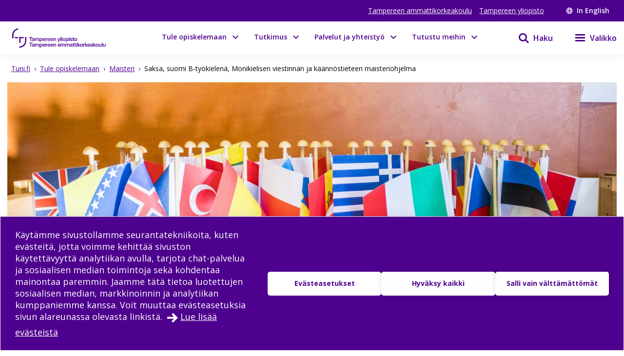

--- FILE ---
content_type: text/html; charset=utf-8
request_url: https://www.tuni.fi/fi/tule-opiskelemaan/saksa-suomi-b-tyokielena-monikielisen-viestinnan-ja-kaannostieteen?navref=curated--grid
body_size: 30795
content:
<!DOCTYPE html><html lang="fi"><head><meta charSet="utf-8" data-next-head=""/><meta name="viewport" content="width=device-width" data-next-head=""/><link rel="apple-touch-icon" sizes="180x180" href="/shared/apple-touch-icon.png" data-next-head=""/><link rel="manifest" href="/shared/site.webmanifest" data-next-head=""/><link rel="icon" href="/shared/favicon.svg" type="image/svg+xml" data-next-head=""/><link rel="icon" href="/shared/favicon.ico" sizes="any" data-next-head=""/><meta name="theme-color" content="#370065" data-next-head=""/><title data-next-head="">Saksa, suomi B-työkielenä, Monikielisen viestinnän ja käännöstieteen maisteriohjelma | Tampereen korkeakouluyhteisö</title><link rel="alternate" href="https://www.tuni.fi/fi/tule-opiskelemaan/saksa-suomi-b-tyokielena-monikielisen-viestinnan-ja-kaannostieteen" hrefLang="fi" data-next-head=""/><meta property="og:title" content="Saksa, suomi B-työkielenä, Monikielisen viestinnän ja käännöstieteen maisteriohjelma | Tampereen korkeakouluyhteisö" data-next-head=""/><meta property="og:image" content="https://content-webapi.tuni.fi/image-style/metatag_image/proxy/public/2024-09/aihekuva_monikielinen-viestinta_liput_01032018.jpg?itok=kvjIq813" data-next-head=""/><meta name="description" content="Tampereen yliopisto ja Tampereen ammattikorkeakoulu muodostavat monialaisen Tampereen korkeakouluyhteisön. Tutkimuksen ja opetuksen vahvuusalueita ovat ..." data-next-head=""/><meta property="og:description" content="Tampereen yliopisto ja Tampereen ammattikorkeakoulu muodostavat monialaisen Tampereen korkeakouluyhteisön. Tutkimuksen ja opetuksen vahvuusalueita ovat tekniikka, terveys ja yhteiskunta." data-next-head=""/><meta property="og:type" content="website" data-next-head=""/><meta property="og:site_name" content="Tampereen korkeakouluyhteisö" data-next-head=""/><link rel="canonical" href="https://www.tuni.fi/fi/tule-opiskelemaan/saksa-suomi-b-tyokielena-monikielisen-viestinnan-ja-kaannostieteen" data-next-head=""/><meta name="twitter:description" content="Tampereen yliopisto ja Tampereen ammattikorkeakoulu muodostavat monialaisen Tampereen korkeakouluyhteisön. Tutkimuksen ja opetuksen vahvuusalueita ovat tekniikka, terveys ja yhteiskunta." data-next-head=""/><meta name="twitter:card" content="summary_large_image" data-next-head=""/><meta name="twitter:title" content="Saksa, suomi B-työkielenä, Monikielisen viestinnän ja käännöstieteen maisteriohjelma | Tampereen korkeakouluyhteisö" data-next-head=""/><meta name="twitter:image" content="https://content-webapi.tuni.fi/image-style/metatag_image/proxy/public/2024-09/aihekuva_monikielinen-viestinta_liput_01032018.jpg?itok=kvjIq813" data-next-head=""/><link rel="preload" as="image" imageSrcSet="/_next/image?url=https%3A%2F%2Fcontent-webapi.tuni.fi%2Fimage-style%2Fw1440_h480_manual_crop%2Fproxy%2Fpublic%2F2024-09%2Faihekuva_monikielinen-viestinta_liput_01032018.jpg%3Fitok%3DNPerWXBF&amp;w=1920&amp;q=75 1x, /_next/image?url=https%3A%2F%2Fcontent-webapi.tuni.fi%2Fimage-style%2Fw1440_h480_manual_crop%2Fproxy%2Fpublic%2F2024-09%2Faihekuva_monikielinen-viestinta_liput_01032018.jpg%3Fitok%3DNPerWXBF&amp;w=3840&amp;q=75 2x" data-next-head=""/><link rel="preload" href="/_next/static/media/e807dee2426166ad-s.p.woff2" as="font" type="font/woff2" crossorigin="anonymous" data-next-font="size-adjust"/><link rel="preload" href="/_next/static/css/fa4d732159944d2d.css" as="style"/><link rel="stylesheet" href="/_next/static/css/fa4d732159944d2d.css" data-n-g=""/><noscript data-n-css=""></noscript><script defer="" nomodule="" src="/_next/static/chunks/polyfills-42372ed130431b0a.js"></script><script src="/_next/static/chunks/webpack-18e1333887fe60bd.js" defer=""></script><script src="/_next/static/chunks/framework-d8f01f7e25201916.js" defer=""></script><script src="/_next/static/chunks/main-67d29c504127f114.js" defer=""></script><script src="/_next/static/chunks/pages/_app-807a4748d449d430.js" defer=""></script><script src="/_next/static/chunks/pages/%5B%5B...url_alias%5D%5D-b37e321da1fcd54f.js" defer=""></script><script src="/_next/static/8d84RE8W3iGHs6im5aE-5/_buildManifest.js" defer=""></script><script src="/_next/static/8d84RE8W3iGHs6im5aE-5/_ssgManifest.js" defer=""></script><style data-styled="" data-styled-version="6.1.19">.lgYzef{border:none;border-radius:0;cursor:pointer;padding:0.7rem 1.4rem;}/*!sc*/
.lgYzef:focus{outline:3px solid var(--color-info-light);outline-offset:2px;}/*!sc*/
data-styled.g2[id="sc-7245c0cc-0"]{content:"lgYzef,"}/*!sc*/
.jgpVLM{border:1px solid var(--color-white);background-color:var(--color-white);color:var(--color-port-gore);}/*!sc*/
.jgpVLM:hover{background-color:var(--color-port-gore);color:var(--color-white);}/*!sc*/
data-styled.g5[id="sc-7245c0cc-3"]{content:"jgpVLM,"}/*!sc*/
.fbOPAr{border:1px solid var(--color-white);background-color:var(--color-brand-purple);color:var(--color-white);}/*!sc*/
.fbOPAr:hover,.fbOPAr:focus{background-color:var(--color-brand-purple);box-shadow:0 0 0 1px var(--color-white),inset 0 0 0 1px var(--color-white);}/*!sc*/
.jnPQMX{border:1px solid var(--color-white);background-color:var(undefined);color:var(--color-white);}/*!sc*/
.jnPQMX:hover,.jnPQMX:focus{background-color:var(undefined);box-shadow:0 0 0 1px var(--color-white),inset 0 0 0 1px var(--color-white);}/*!sc*/
data-styled.g6[id="sc-7245c0cc-4"]{content:"fbOPAr,jnPQMX,"}/*!sc*/
.cWrlM{margin-right:1rem;font-size:var(--px-14);margin-bottom:0.2em;}/*!sc*/
.cWrlM span{color:var(--color-black-60);}/*!sc*/
data-styled.g7[id="sc-b9f34992-0"]{content:"cWrlM,"}/*!sc*/
.eCcvaQ{color:var(--color-black-60);font-size:var(--px-14);margin-bottom:0.2em;}/*!sc*/
data-styled.g8[id="sc-4cbd9083-0"]{content:"eCcvaQ,"}/*!sc*/
.cuGzFv{font-size:var(--fontsize-heading-xl);margin:var(--px-15) 0;}/*!sc*/
data-styled.g9[id="sc-e82a875a-0"]{content:"cuGzFv,"}/*!sc*/
.cGlUwx{display:flex;justify-content:flex-start;align-items:center;flex-wrap:wrap;}/*!sc*/
data-styled.g13[id="sc-9de95957-0"]{content:"cGlUwx,"}/*!sc*/
.kHGNJC{display:grid;grid-template-columns:1fr auto;}/*!sc*/
data-styled.g14[id="sc-6d37d885-0"]{content:"kHGNJC,"}/*!sc*/
.cSImhc{font-size:var(--fontsize-body-s);color:var(--color-black-60);line-height:1.3;}/*!sc*/
.cSImhc p{display:inline;}/*!sc*/
.cSImhc p:not(:last-of-type)::after{content:" • ";margin-right:0.2rem;margin-left:0.2rem;}/*!sc*/
.cSImhc div{color:var(--color-black-60);display:inline;}/*!sc*/
.cSImhc div:not(:last-of-type)::after{content:", ";}/*!sc*/
.cSImhc span.full{display:block;}/*!sc*/
data-styled.g15[id="sc-6d37d885-1"]{content:"cSImhc,"}/*!sc*/
.dIBqJO{color:var(--color-black);font-size:var(--px-16);}/*!sc*/
.cJFxxQ{color:var(--color-black);font-size:var(--px-14);}/*!sc*/
data-styled.g37[id="sc-ecc90702-0"]{content:"dIBqJO,cJFxxQ,"}/*!sc*/
.ceCTdK{width:fit-content;}/*!sc*/
data-styled.g41[id="sc-777d3037-0"]{content:"ceCTdK,"}/*!sc*/
.dGYrul{align-items:center;color:#fff;display:flex;font-size:var(--px-12);font-weight:600;text-decoration:none;}/*!sc*/
@media (min-width: 48em){.dGYrul{font-size:var(--px-14);}}/*!sc*/
.dGYrul:hover{color:var(--color-mauve);}/*!sc*/
.dGYrul:hover svg{fill:var(--color-mauve);}/*!sc*/
.dGYrul svg{fill:#fff;height:12px;width:12px;margin-right:6px;}/*!sc*/
@media (min-width: 48em){.dGYrul svg{height:14px;width:14px;margin-right:8px;}}/*!sc*/
data-styled.g46[id="sc-42a40aec-1"]{content:"dGYrul,"}/*!sc*/
.kwEpgw{align-items:center;display:flex;color:#fff;padding:0;}/*!sc*/
@media (min-width: 48em){.kwEpgw{padding:0 var(--px-15);}}/*!sc*/
data-styled.g47[id="sc-75a75252-0"]{content:"kwEpgw,"}/*!sc*/
.sDjgW{flex-grow:1;}/*!sc*/
data-styled.g48[id="sc-75a75252-1"]{content:"sDjgW,"}/*!sc*/
.UoKWd{display:none;}/*!sc*/
.UoKWd ul{display:flex;list-style:none;margin:0 var(--px-30) 0 0;padding:0;}/*!sc*/
.UoKWd li{margin-right:var(--px-15);}/*!sc*/
.UoKWd a{color:#fff;display:block;font-size:var(--px-14);text-decoration:underline;}/*!sc*/
.UoKWd a:hover{color:var(--color-mauve);}/*!sc*/
@media (min-width: 48em){.UoKWd{display:block;}}/*!sc*/
data-styled.g49[id="sc-75a75252-2"]{content:"UoKWd,"}/*!sc*/
.kFGAHi{padding:3.75rem 0.9375rem;background-color:black;color:white;}/*!sc*/
.kFGAHi svg{fill:white;color:white;}/*!sc*/
.kFGAHi a:focus{outline:3px solid var(--color-info-light);outline-offset:2px;}/*!sc*/
data-styled.g50[id="sc-749fd56e-0"]{content:"kFGAHi,"}/*!sc*/
.bRAZEi{width:15.625rem;margin-bottom:3.75rem;}/*!sc*/
.bRAZEi a{display:block;}/*!sc*/
@media (min-width: 48em){.bRAZEi{margin-bottom:5rem;}}/*!sc*/
data-styled.g51[id="sc-749fd56e-1"]{content:"bRAZEi,"}/*!sc*/
.fhIFaY{display:grid;grid-template-columns:1fr;grid-gap:1.25rem;}/*!sc*/
.fhIFaY ul{list-style:none;margin:0;padding:0;}/*!sc*/
@media (min-width: 64em){.fhIFaY{grid-gap:5rem;grid-template-columns:1fr 2fr;}}/*!sc*/
data-styled.g52[id="sc-749fd56e-2"]{content:"fhIFaY,"}/*!sc*/
.boMuTl{background:none;border:1px solid transparent;color:var(--color-white);width:100%;height:fit-content;text-align:left;display:grid;grid-template-columns:auto 1fr;align-items:center;padding:0.625rem 0.9375rem;grid-column-gap:0.625rem;letter-spacing:1px;line-height:1.3;font-family:inherit!important;}/*!sc*/
.boMuTl:hover{border:1px solid white;}/*!sc*/
.boMuTl:focus{outline:3px solid var(--color-info-light);outline-offset:2px;}/*!sc*/
.boMuTl:active{color:var(--color-black);background:var(--color-white);}/*!sc*/
data-styled.g53[id="sc-749fd56e-3"]{content:"boMuTl,"}/*!sc*/
.gSpIQB p{font-size:var(--fontsize-body-l);line-height:var(--lineheight-xl);}/*!sc*/
data-styled.g54[id="sc-749fd56e-4"]{content:"gSpIQB,"}/*!sc*/
.kRSKCc{font-weight:400;}/*!sc*/
.kRSKCc a:not(.cta-link){text-decoration:underline;color:var(--color-brand-purple);word-break:break-word;overflow-wrap:break-word;}/*!sc*/
.kRSKCc a:not(.cta-link):hover{color:var(--color-electric-violet);}/*!sc*/
@media not all and (min-resolution:0.001dpcm){@supports (-webkit-appearance:none){.kRSKCc h2 a,.kRSKCc h3 a,.kRSKCc h4 a,.kRSKCc h5 a,.kRSKCc h6 a{height:30px;display:block;margin-top:-30px;}}}/*!sc*/
.kRSKCc h1,.kRSKCc h2,.kRSKCc h3,.kRSKCc h4,.kRSKCc h5,.kRSKCc h6,.kRSKCc li{word-break:break-word;overflow-wrap:break-word;}/*!sc*/
.kRSKCc h1:not(li),.kRSKCc h2:not(li),.kRSKCc h3:not(li),.kRSKCc h4:not(li),.kRSKCc h5:not(li),.kRSKCc h6:not(li),.kRSKCc li:not(li){margin:var(--px-20) 0;}/*!sc*/
.kRSKCc p{word-break:break-word;overflow-wrap:break-word;margin-bottom:var(--px-10);}/*!sc*/
.kRSKCc >ul,.kRSKCc >ol{margin-bottom:var(--px-30);}/*!sc*/
.kRSKCc table{width:100%;font-size:var(--fontsize-body-s);border-collapse:collapse!important;table-layout:auto;overflow-x:auto;}/*!sc*/
@media (min-width: 48em){.kRSKCc table{font-size:var(--fontsize-body-m);}}/*!sc*/
.kRSKCc table caption{margin:var(--px-20) auto;font-weight:var(--fontweight-semi-bold);text-align:left;}/*!sc*/
.kRSKCc table tr:first-child{margin:0;}/*!sc*/
.kRSKCc table tr:first-child p{margin:0;}/*!sc*/
.kRSKCc table tr td,.kRSKCc table tr th{border-collapse:collapse;border:1px solid var(--color-black-20);padding:var(--px-5);text-align:left;vertical-align:top;}/*!sc*/
@media (min-width: 48em){.kRSKCc table tr td,.kRSKCc table tr th{padding:0.5rem 0.5em 0.5em 1em;}}/*!sc*/
.kRSKCc table tr td p,.kRSKCc table tr th p{margin-bottom:0.5rem;}/*!sc*/
.kRSKCc p,.kRSKCc li{font-size:var(--px-18);line-height:var(--lineheight-xl);}/*!sc*/
.kRSKCc sup{top:-0.5em;}/*!sc*/
.kRSKCc sub{bottom:-0.25em;}/*!sc*/
.kRSKCc sub,.kRSKCc sup{font-size:75%;line-height:0;position:relative;vertical-align:baseline;}/*!sc*/
.kRSKCc .highlighted{margin:3.75rem 0 3.75rem 3.75rem;font-size:var(--fontsize-body-xl);line-height:var(--lineheight-m);font-weight:var(--fontweight-semi-bold);color:var(--color-brand-purple);}/*!sc*/
.kRSKCc .animated-url-link{margin-right:0;margin-left:0;display:flex;align-items:center;font-size:var(--fontsize-body-m);font-weight:var(--fontweight-bold);text-decoration:none;transition:0.1s ease-in-out;border:1px solid transparent;color:var(--color-brand-purple);position:relative;padding:0 0 0 1.5625rem;}/*!sc*/
.kRSKCc .animated-url-link:focus{outline:1px solid var(--color-brand-purple);outline-offset:2px;}/*!sc*/
.kRSKCc .animated-url-link:hover{color:var(--color-brand-purple);text-decoration:underline;}/*!sc*/
.kRSKCc .animated-url-link::after{content:"";display:block;position:absolute;width:15px;height:21px;background-repeat:no-repeat;background-position-y:center;top:0;bottom:0;left:0;transition:0.5s ease-in-out;mask:url("/arrow-right.svg") no-repeat 50% 50%;background-color:var(--color-brand-purple);margin:auto;}/*!sc*/
.kRSKCc figcaption{font-size:var(--fontsize-body-s);margin-right:0.625rem;display:inline-block;}/*!sc*/
.kRSKCc figure{margin-left:0;margin-right:0;font-size:var(--fontsize-body-s);}/*!sc*/
.kRSKCc .embedded-file{margin-bottom:var(--px-15);}/*!sc*/
.kRSKCc .embedded-file svg{fill:var(--color-brand-purple);margin-right:var(--px-15);vertical-align:top;}/*!sc*/
.kRSKCc .embedded-file span:not(.file-size){font-size:var(--fontsize-body-m);}/*!sc*/
.kRSKCc .embedded-file a{margin-right:0.625rem;}/*!sc*/
.kRSKCc blockquote{position:relative;margin:2rem 0;padding-left:1.5625rem;padding-top:0.5rem;}/*!sc*/
.kRSKCc blockquote p{font-size:var(--fontsize-body-l);font-weight:var(--fontweight-semi-bold);margin-bottom:0;padding-bottom:1rem;position:relative;}/*!sc*/
.kRSKCc blockquote p:last-child::after{content:"";background:var(--color-brand-purple);position:absolute;bottom:0;left:0;height:1px;width:11%;z-index:1;}/*!sc*/
.kRSKCc blockquote cite{font-style:normal;padding-top:0.3125rem;display:block;font-size:var(--fontsize-body-s);border-top:1px solid var(--color-brand-purple);width:fit-content;}/*!sc*/
.kRSKCc blockquote cite::before{content:"";background:var(--color-white);position:absolute;bottom:0;left:0;height:1px;width:11%;z-index:2;}/*!sc*/
.kRSKCc blockquote::after{content:"";display:block;position:absolute;width:24px;height:24px;background-repeat:no-repeat;background-position-y:center;top:0;left:0;transition:0.5s ease-in-out;mask:url("/quote.svg") no-repeat 50% 50%;background-color:var(--color-brand-purple);margin:0;}/*!sc*/
.kRSKCc .d-highlight{margin:2rem 0;border-left:4px solid var(--color-port-gore);padding:1.5rem 2rem;color:var(--color-port-gore);background:var(--color-periwinkle-light);}/*!sc*/
.kRSKCc .d-highlight h2{font-size:var(--fontsize-heading-m);margin-bottom:0.625rem;}/*!sc*/
.kRSKCc .d-highlight p{margin:0.625rem 0;}/*!sc*/
.kRSKCc thead{color:var(--color-white);background-color:var(--color-brand-purple);font-size:var(--fontsize-body-m);}/*!sc*/
.kRSKCc thead tr{color:var(--color-white);}/*!sc*/
@media (min-width: 48em){.kRSKCc thead{font-size:var(--fontsize-body-l);}}/*!sc*/
.kRSKCc .text-align-right{text-align:right;}/*!sc*/
.kRSKCc .file-size{font-size:var(--fontsize-body-s);color:var(--color-black-80);}/*!sc*/
data-styled.g60[id="sc-5a9ff7c6-0"]{content:"kRSKCc,"}/*!sc*/
.edQnfA{background:rgba(255,255,255,0.9);top:59px;left:0;height:calc(100% - 59px);width:100%;position:fixed;z-index:20;overflow:hidden;transition:visibility 0.2s ease-in-out,opacity 0.2s ease-in-out;visibility:hidden;opacity:0;}/*!sc*/
@media (min-width: 48em){.edQnfA{top:0;height:100%;}}/*!sc*/
.slideout-open .edQnfA{visibility:visible;opacity:1;}/*!sc*/
data-styled.g214[id="sc-499afabd-0"]{content:"edQnfA,"}/*!sc*/
.eEWQSe{margin:0 auto;max-width:90rem;height:100%;position:relative;}/*!sc*/
data-styled.g215[id="sc-499afabd-1"]{content:"eEWQSe,"}/*!sc*/
.gzTjRg{background:var(--color-brand-purple);padding:1.875rem;overflow-y:scroll;position:absolute;top:0;right:0;width:100%;height:100%;transition:opacity 0.2s ease-in-out,transform 0.2s ease-in-out;opacity:1;transform:translateX(100%);will-change:transform,opacity;}/*!sc*/
@media (min-width: 48em){.gzTjRg{width:23.75rem;}}/*!sc*/
@media (min-width: 48em){.gzTjRg{padding:4.0625rem 1.875rem 1.875rem 1.875rem;width:23.75rem;}}/*!sc*/
.slideout-open .gzTjRg{opacity:1;transform:translateX(0);}/*!sc*/
data-styled.g216[id="sc-499afabd-2"]{content:"gzTjRg,"}/*!sc*/
.eCrbTb{display:none;}/*!sc*/
@media (min-width: 48em){.eCrbTb{display:flex;justify-content:flex-end;margin-bottom:1rem;}}/*!sc*/
.eCrbTb button{padding:0.3125rem;}/*!sc*/
data-styled.g217[id="sc-499afabd-3"]{content:"eCrbTb,"}/*!sc*/
.kKwLgO{display:flex;align-items:center;}/*!sc*/
.kKwLgO svg{fill:#fff;height:1.125rem;width:1.125rem;margin-left:0.375rem;}/*!sc*/
data-styled.g218[id="sc-499afabd-4"]{content:"kKwLgO,"}/*!sc*/
.doyIyV{background:var(--color-brand-purple);color:var(--color-white);box-shadow:0 5px 20px -4px rgba(110,93,147,0.1);margin-bottom:1.25rem;}/*!sc*/
@media (min-width: 48em){.doyIyV{background:#fff;}}/*!sc*/
@media (min-width: 64em){.doyIyV{margin-bottom:0;}}/*!sc*/
.doyIyV [data-reach-skip-link]{position:absolute;top:-40px;padding:NaNrem;}/*!sc*/
.doyIyV [data-reach-skip-link]:focus{background-color:white;top:0;z-index:2;}/*!sc*/
data-styled.g227[id="sc-623ed0e5-0"]{content:"doyIyV,"}/*!sc*/
.jjpyix{background:var(--color-brand-purple);padding:0.625rem 0.9375rem;}/*!sc*/
data-styled.g228[id="sc-623ed0e5-1"]{content:"jjpyix,"}/*!sc*/
.iUarWw{margin:0 auto;max-width:91.875rem;padding:0;}/*!sc*/
data-styled.g229[id="sc-623ed0e5-2"]{content:"iUarWw,"}/*!sc*/
.bhyawy{min-height:3.75rem;display:flex;align-items:center;padding:0.625rem 0.9375rem;background:var(--color-brand-purple);width:100%;z-index:10;position:static;top:0;right:0;}/*!sc*/
@media (min-width: 48em){.bhyawy{background:var(--color-white);}}/*!sc*/
@media (min-width: 80em){.bhyawy{display:grid;grid-column-gap:1.25rem;grid-template-columns:auto 1fr auto auto;padding-top:0;padding-bottom:0;}}/*!sc*/
data-styled.g230[id="sc-623ed0e5-3"]{content:"bhyawy,"}/*!sc*/
.kxeOTA{display:flex;flex-grow:1;opacity:1;visibility:visible;transition:opacity 0.3s ease-in-out,visibility 0.3s ease-in-out;}/*!sc*/
.kxeOTA a{display:block;}/*!sc*/
.kxeOTA svg{display:block;fill:var(--color-white);height:2.5rem;width:12.5rem;}/*!sc*/
@media (min-width: 48em){.kxeOTA svg{fill:var(--color-brand-purple);width:15.625rem;}}/*!sc*/
data-styled.g231[id="sc-623ed0e5-4"]{content:"kxeOTA,"}/*!sc*/
@media (min-width: 48em){.kUuisf{padding:5.625rem 0.9375rem;}}/*!sc*/
data-styled.g245[id="sc-72a75313-0"]{content:"kUuisf,"}/*!sc*/
.MRNSj{margin-bottom:2rem;}/*!sc*/
data-styled.g246[id="sc-72a75313-1"]{content:"MRNSj,"}/*!sc*/
@media (min-width: 64em){.kFZOtS{grid-template-columns:1fr 1fr 1fr;}}/*!sc*/
data-styled.g247[id="sc-72a75313-2"]{content:"kFZOtS,"}/*!sc*/
.eAYiJK nav span{font-weight:var(--fontweight-semi-bold);font-size:var(--fontsize-body-l);}/*!sc*/
data-styled.g248[id="sc-72a75313-3"]{content:"eAYiJK,"}/*!sc*/
@media (min-width: 64em){.ehOygC.ehOygC{margin-top:3.25rem;}}/*!sc*/
data-styled.g249[id="sc-72a75313-4"]{content:"ehOygC,"}/*!sc*/
@media (min-width: 64em){.dmAzLQ{display:grid;grid-template-columns:repeat(3,1fr);grid-template-rows:repeat(2,auto);}}/*!sc*/
data-styled.g250[id="sc-72a75313-5"]{content:"dmAzLQ,"}/*!sc*/
.eqybFr{display:flex;flex-direction:column;gap:0.5rem;}/*!sc*/
.eqybFr a{font-size:var(--fontsize-body-l);font-weight:var(--fontweight-semi-bold);color:white;width:100%;}/*!sc*/
@media (min-width: 64em){.eqybFr{grid-area:1/1/2/3;}.eqybFr a{width:auto;}}/*!sc*/
data-styled.g251[id="sc-72a75313-6"]{content:"eqybFr,"}/*!sc*/
.jeyWAZ{display:flex;flex-wrap:wrap;gap:0.5rem 1.5rem;}/*!sc*/
data-styled.g252[id="sc-72a75313-7"]{content:"jeyWAZ,"}/*!sc*/
.iRlIWu{display:flex;flex-wrap:wrap;gap:0.5rem 1.5rem;}/*!sc*/
data-styled.g253[id="sc-72a75313-8"]{content:"iRlIWu,"}/*!sc*/
.htsqiZ{margin:2rem 0;}/*!sc*/
data-styled.g254[id="sc-72a75313-9"]{content:"htsqiZ,"}/*!sc*/
.KhXfa{font-size:var(--fontsize-body-l);font-weight:var(--fontweight-semi-bold);width:auto;border:none;letter-spacing:normal;line-height:var(--lineheight-xl);padding:0;grid-template-columns:none;}/*!sc*/
.KhXfa:hover{border:none;}/*!sc*/
.KhXfa:active{color:var(--color-white);background:transparent;}/*!sc*/
data-styled.g255[id="sc-72a75313-10"]{content:"KhXfa,"}/*!sc*/
.jpgbeP{background-color:var(--color-white);border:1px solid var(--color-periwinkle-gray);display:flex;flex-direction:column;position:relative;height:100%;width:100%;}/*!sc*/
.jpgbeP:hover{border:1px solid var(--color-electric-violet);}/*!sc*/
.jpgbeP:hover h3{text-decoration:underline;}/*!sc*/
.jpgbeP a{height:100%;display:flex;flex-direction:column;padding-bottom:1rem;padding:0 0 1rem 0;}/*!sc*/
data-styled.g305[id="sc-da6719fc-0"]{content:"jpgbeP,"}/*!sc*/
.jPuJui{position:absolute;top:0;left:0;z-index:1;}/*!sc*/
.jPuJui svg{fill:var(--color-study);}/*!sc*/
data-styled.g306[id="sc-da6719fc-1"]{content:"jPuJui,"}/*!sc*/
.ilRfHI{margin-bottom:1rem;}/*!sc*/
.ilRfHI img{display:block;max-width:100%;order:auto;position:relative;}/*!sc*/
data-styled.g307[id="sc-da6719fc-2"]{content:"ilRfHI,"}/*!sc*/
.dHEmRN{min-height:1px;padding:0 1rem;display:flex;flex-direction:column;height:100%;}/*!sc*/
data-styled.g310[id="sc-da6719fc-5"]{content:"dHEmRN,"}/*!sc*/
.gkxIsO{color:var(--color-brand-purple);font-size:var(--px-22);line-height:var(--lineheight-l);}/*!sc*/
.gkxIsO:hover{color:var(--color-electric-violet);}/*!sc*/
data-styled.g311[id="sc-da6719fc-6"]{content:"gkxIsO,"}/*!sc*/
.hHMlIi{margin-bottom:0.2rem;}/*!sc*/
data-styled.g313[id="sc-da6719fc-8"]{content:"hHMlIi,"}/*!sc*/
.gDIgUp{padding-right:1.5rem;}/*!sc*/
data-styled.g314[id="sc-da6719fc-9"]{content:"gDIgUp,"}/*!sc*/
.czZtjV{display:grid;align-items:end;justify-content:end;height:100%;}/*!sc*/
.czZtjV svg{fill:var(--color-electric-violet);height:1.25rem;width:1.25rem;}/*!sc*/
data-styled.g315[id="sc-da6719fc-10"]{content:"czZtjV,"}/*!sc*/
.bsLavx{display:flex;height:100%;padding-top:5.625rem;}/*!sc*/
@media (min-width: 64em){.bsLavx{padding:0;grid-area:1/3/2/4;justify-content:flex-end;align-items:flex-end;}}/*!sc*/
data-styled.g334[id="sc-fa7f35bd-1"]{content:"bsLavx,"}/*!sc*/
.igJvvI{margin-left:0.1875rem;display:flex;align-items:center;background-color:transparent;width:auto;cursor:pointer;}/*!sc*/
.igJvvI svg{margin-top:2.3px;}/*!sc*/
.igJvvI span{font-weight:var(--fontweight-semi-bold);}/*!sc*/
data-styled.g335[id="sc-fa7f35bd-2"]{content:"igJvvI,"}/*!sc*/
.eMBzUs{display:block;flex:0 0 calc(100% - 30px);order:2;margin-left:0.5rem;font-size:var(--px-16);line-height:var(--px-27);font-weight:var(--fontweight-semi-bold);}/*!sc*/
data-styled.g336[id="sc-fa7f35bd-3"]{content:"eMBzUs,"}/*!sc*/
.iUNbAM{margin-top:1.875rem;background:var(--color-port-gore);height:auto;position:static;display:none;}/*!sc*/
@media (min-width: 48em){.iUNbAM{grid-area:2/1/3/4;padding:0 var(--px-30);}}/*!sc*/
data-styled.g337[id="sc-fa7f35bd-4"]{content:"iUNbAM,"}/*!sc*/
.fkVmab{padding:3.75rem var(--px-30);color:var(--color-white);}/*!sc*/
data-styled.g338[id="sc-fa7f35bd-5"]{content:"fkVmab,"}/*!sc*/
.fvlcSY{margin-bottom:var(--px-15);}/*!sc*/
data-styled.g339[id="sc-fa7f35bd-6"]{content:"fvlcSY,"}/*!sc*/
.glekiF{margin-bottom:var(--px-15);display:block;}/*!sc*/
@media (min-width: 64em){.glekiF{justify-content:space-between;flex-wrap:wrap;}}/*!sc*/
data-styled.g341[id="sc-fa7f35bd-8"]{content:"glekiF,"}/*!sc*/
.iwDhqa{width:100%;margin-bottom:30px;}/*!sc*/
data-styled.g342[id="sc-fa7f35bd-9"]{content:"iwDhqa,"}/*!sc*/
.igjMgM{flex-grow:0;flex-shrink:0;flex-basis:calc(100% / 2 - 30px);line-height:30px;letter-spacing:0.25px;}/*!sc*/
.igjMgM a{color:var(--color-white);text-decoration:underline;}/*!sc*/
data-styled.g343[id="sc-fa7f35bd-10"]{content:"igjMgM,"}/*!sc*/
.dHUyMg{margin-bottom:var(--px-15);}/*!sc*/
.dHUyMg input,.dHUyMg textarea{border:solid 1px white;padding:var(--px-15);width:100%;color:var(--color-black);}/*!sc*/
.dHUyMg input:focus,.dHUyMg textarea:focus{outline:3px solid var(--color-info-light);outline-offset:3px;}/*!sc*/
.dHUyMg textarea{font:inherit;height:180px;}/*!sc*/
data-styled.g345[id="sc-fa7f35bd-12"]{content:"dHUyMg,"}/*!sc*/
.ifHOIH{margin-bottom:15px;margin-top:var(--px-30);}/*!sc*/
.ifHOIH input[type="submit"]{padding:10px 30px;border:none;cursor:pointer;background-color:transparent;border:1px solid var(--color-white);color:white;font-weight:var(--fontweight-semi-regular);transition:background-color 0.2s ease-in-out;}/*!sc*/
.ifHOIH input[type="submit"] :hover{box-shadow:0 0 0 0.5px var(--color-white),inset 0 0 0 0.5px var(--color-white);}/*!sc*/
.ifHOIH input[type="submit"]:focus{outline:3px solid var(--color-info-light);outline-offset:2px;}/*!sc*/
.ifHOIH textarea{font-weight:var(--fontweight-semi-regular);}/*!sc*/
data-styled.g346[id="sc-fa7f35bd-13"]{content:"ifHOIH,"}/*!sc*/
.iUOHdN{display:block;font-size:0.875rem;line-height:1.4375rem;font-weight:var(--fontweight-semi-bold);-webkit-hyphens:manual;-ms-hyphens:manual;hyphens:manual;}/*!sc*/
.iUOHdN span{margin-left:0.5rem;}/*!sc*/
.iUOHdN textarea{font-weight:var(--fontweight-regular);font-size:var(--fontsize-body-m);margin-top:0.5rem;}/*!sc*/
data-styled.g347[id="sc-fa7f35bd-14"]{content:"iUOHdN,"}/*!sc*/
.isTWac{font-family:inherit;appearance:none;border:solid 1px var(--color-white);background:url("/arrow-dropdown.svg") no-repeat top 50% right 0.7rem;background-color:white;background-size:0.8rem 0.8rem;border-radius:0;font-size:0.875rem;height:2.875rem;line-height:1.3;padding:0.625rem;margin-top:0.625rem;cursor:pointer;width:15.625rem;}/*!sc*/
.isTWac:focus{outline:3px solid var(--color-info-light);outline-offset:2px;}/*!sc*/
@media (min-width: 48em){.isTWac{margin-left:0.625rem;margin-top:0rem;}}/*!sc*/
data-styled.g352[id="sc-fa7f35bd-19"]{content:"isTWac,"}/*!sc*/
.bQJWDu{padding:0;margin:0;align-items:center;background:none;border:none;cursor:pointer;color:var(--color-brand-purple);display:inline-flex;}/*!sc*/
.bQJWDu:hover{color:var(--color-electric-violet);}/*!sc*/
.bQJWDu:hover svg{fill:var(--color-electric-violet);}/*!sc*/
.bQJWDu svg{display:block;color:var(--color-white);fill:var(--color-white);height:1.5rem;width:1.5rem;margin-left:1.5rem;}/*!sc*/
@media (min-width: 48em){.bQJWDu svg{color:var(--color-brand-purple);fill:var(--color-brand-purple);}}/*!sc*/
.bQJWDu span{display:none;font-size:1rem;font-weight:600;margin-left:0.5rem;}/*!sc*/
@media (min-width: 48em){.bQJWDu span{display:block;}}/*!sc*/
.bQJWDu:focus{outline:3px solid var(--color-info-light);outline-offset:-1px;z-index:10;}/*!sc*/
@media (min-width: 48em){.bQJWDu:focus{outline:3px solid var(--color-info-base);outline-offset:1px;}}/*!sc*/
data-styled.g382[id="sc-fec52fb3-0"]{content:"bQJWDu,"}/*!sc*/
.fiBzZT{margin-right:var(--px-10);margin-top:var(--px-15);display:inline-block;cursor:pointer;}/*!sc*/
.fiBzZT svg{fill:var(--color-brand-purple);color:var(--color-brand-purple);}/*!sc*/
.fiBzZT:hover svg{fill:var(--color-electric-violet);color:var(--color-electric-violet);}/*!sc*/
data-styled.g403[id="sc-5a5e6ca7-0"]{content:"fiBzZT,"}/*!sc*/
.ezKwig{max-width:78.75rem;display:block;padding:0 var(--px-15);margin:0 auto;}/*!sc*/
data-styled.g404[id="sc-efddf449-0"]{content:"ezKwig,"}/*!sc*/
.kHNgyY{background:#efefef;padding:var(--px-30) var(--px-15);margin:0 -15px;overflow:hidden;}/*!sc*/
@media (min-width: 48em){.kHNgyY{padding:0 30px;padding:30px 50px;}}/*!sc*/
@media (min-width: 85.375em){.kHNgyY{margin:0 calc(-1 * calc(100vw - 78rem) / 2);padding:3rem calc(calc(100vw - 80rem) / 2);}}/*!sc*/
data-styled.g405[id="sc-efddf449-1"]{content:"kHNgyY,"}/*!sc*/
.kedjO{font-weight:600;line-height:1.3;}/*!sc*/
data-styled.g406[id="sc-efddf449-2"]{content:"kedjO,"}/*!sc*/
.hXWpQg{padding:0 0 var(--px-20) 0;position:relative;}/*!sc*/
@media (min-width: 80em){.hXWpQg{padding:0 4.375rem 1.875rem;}}/*!sc*/
@media (min-width: 64em){.hXWpQg{padding:0 3.75rem 1.875rem;}}/*!sc*/
data-styled.g407[id="sc-efddf449-3"]{content:"hXWpQg,"}/*!sc*/
.gyTLuP{margin-left:auto;margin-right:auto;position:relative;list-style:none;padding:0;z-index:1;transform:translate3d(-NaNpx, 0px, 0px);}/*!sc*/
.gyTLuP .swiper{position:initial;}/*!sc*/
.gyTLuP .swiper .swiper-slide{height:auto;}/*!sc*/
.gyTLuP .swiper .swiper-button-next,.gyTLuP .swiper .swiper-button-prev{border:none;padding:1.875rem 1.25rem;}/*!sc*/
.gyTLuP .swiper .swiper-button-next:focus,.gyTLuP .swiper .swiper-button-prev:focus{border:2px solid var(--color-black);}/*!sc*/
.gyTLuP .swiper .swiper-pagination{bottom:-1.875rem;}/*!sc*/
data-styled.g408[id="sc-efddf449-4"]{content:"gyTLuP,"}/*!sc*/
.juDVSu{display:flex;justify-content:flex-start;align-items:center;}/*!sc*/
.juDVSu span{width:fit-content;}/*!sc*/
.juDVSu svg{fill:var(--color-brand-purple);vertical-align:middle;margin-right:calc(6px + 4px);margin-left:-4px;}/*!sc*/
data-styled.g409[id="sc-d4d3eff3-0"]{content:"juDVSu,"}/*!sc*/
.fLabIY{display:grid;grid-template-columns:auto auto 1fr;grid-column-gap:30px;height:2.875rem;}/*!sc*/
@media (min-width: 48em){.fLabIY{grid-column-gap:30px;}}/*!sc*/
.fLabIY svg{width:1.5rem;height:1.5rem;fill:var(--color-study);}/*!sc*/
data-styled.g412[id="sc-ffd10c53-0"]{content:"fLabIY,"}/*!sc*/
.gqMSVG{align-self:end;font-size:var(--fontsize-body-m);}/*!sc*/
data-styled.g413[id="sc-ffd10c53-1"]{content:"gqMSVG,"}/*!sc*/
.bUGziY{font-size:var(--fontsize-body-l);line-height:var(--fontsize-body-l);font-weight:400;color:var(--color-brand-purple);width:100%;}/*!sc*/
.bUGziY span{color:var(--color-brand-purple);}/*!sc*/
.bUGziY a{padding:0.6rem 1rem 0.6rem 1rem;display:grid;grid-template-columns:max-content 1fr;font-weight:600;letter-spacing:1px;line-height:1.3;text-decoration:none;transition:0.1s ease-in-out;border:1px solid transparent;margin-top:auto;}/*!sc*/
.bUGziY a svg{vertical-align:middle;margin-right:0.6rem;fill:var(--color-brand-purple);}/*!sc*/
.bUGziY a:hover{border:1px solid var(--color-brand-purple);}/*!sc*/
.bUGziY a:active{background-color:var(--color-brand-purple);}/*!sc*/
.bUGziY a:active span{color:var(--color-white);}/*!sc*/
.bUGziY a:active svg{fill:var(--color-white);}/*!sc*/
@media (min-width: 64em){.bUGziY a{margin-left:0;margin-right:0;padding:0.6rem 1rem 0.6rem 1rem;}}/*!sc*/
.bUEMiI{font-size:var(--fontsize-body-l);line-height:var(--fontsize-body-l);font-weight:400;color:var(--color-brand-purple);width:100%;}/*!sc*/
.bUEMiI span{color:var(--color-white);}/*!sc*/
.bUEMiI a{padding:0.6rem 1rem 0.6rem 1rem;display:grid;grid-template-columns:max-content 1fr;font-weight:600;letter-spacing:1px;line-height:1.3;text-decoration:none;transition:0.1s ease-in-out;border:1px solid transparent;margin-top:auto;}/*!sc*/
.bUEMiI a svg{vertical-align:middle;margin-right:0.6rem;fill:var(--color-white);}/*!sc*/
.bUEMiI a:hover{border:1px solid var(--color-white);}/*!sc*/
.bUEMiI a:active{background-color:var(--color-white);}/*!sc*/
.bUEMiI a:active span{color:var(--color-black);}/*!sc*/
.bUEMiI a:active svg{fill:var(--color-black);}/*!sc*/
@media (min-width: 64em){.bUEMiI a{margin-left:0;margin-right:0;padding:0.6rem 1rem 0.6rem 1rem;}}/*!sc*/
data-styled.g414[id="sc-b338a374-0"]{content:"bUGziY,bUEMiI,"}/*!sc*/
.dRswpy{max-width:91.875rem;padding:0 var(--px-15);position:relative;margin:0 auto;}/*!sc*/
@media (min-width: 48em){.dRswpy{padding:0 var(--px-15);}}/*!sc*/
@media (min-width: 64em){.dRswpy{padding-top:0;}}/*!sc*/
data-styled.g423[id="sc-7c909fb6-0"]{content:"dRswpy,"}/*!sc*/
.ebxCMY ul{list-style:none;margin:0;padding:0;}/*!sc*/
data-styled.g438[id="sc-70407722-0"]{content:"ebxCMY,"}/*!sc*/
.MBCvJ{display:inline-block;}/*!sc*/
.MBCvJ span{color:var(--color-gray-60);margin:0 var(--px-8);text-decoration:underline;font-size:var(--fontsize-body-s);}/*!sc*/
.MBCvJ a{color:var(--color-brand-purple);font-size:var(--fontsize-body-s);line-height:1.3;}/*!sc*/
.cVgNyB{display:inline-block;}/*!sc*/
.cVgNyB span{color:var(--color-gray-60);margin:0 var(--px-8);text-decoration:none;font-size:var(--fontsize-body-s);}/*!sc*/
.cVgNyB a{color:var(--color-brand-purple);font-size:var(--fontsize-body-s);line-height:1.3;}/*!sc*/
data-styled.g439[id="sc-70407722-1"]{content:"MBCvJ,cVgNyB,"}/*!sc*/
.ixJjmG{max-width:91.875rem;padding:0 var(--px-15);margin:0 auto;}/*!sc*/
data-styled.g485[id="sc-a4c70d55-2"]{content:"ixJjmG,"}/*!sc*/
.dUQOsF img{max-width:100%;display:block;}/*!sc*/
@media (min-width: 48em){.dUQOsF img{margin-bottom:-11%;}}/*!sc*/
data-styled.g486[id="sc-a4c70d55-3"]{content:"dUQOsF,"}/*!sc*/
.kEEgWj{position:relative;margin:0;}/*!sc*/
@media (min-width: 48em){.kEEgWj{margin:0 1.25rem;}}/*!sc*/
data-styled.g487[id="sc-a4c70d55-4"]{content:"kEEgWj,"}/*!sc*/
.VJZJR{margin:0 auto;max-width:78.75rem;background-color:var(--color-white);}/*!sc*/
data-styled.g488[id="sc-b79792ad-0"]{content:"VJZJR,"}/*!sc*/
@media (min-width: 64em){.cVIdBa{min-height:1.125rem;z-index:20;}}/*!sc*/
data-styled.g489[id="sc-b79792ad-1"]{content:"cVIdBa,"}/*!sc*/
.kXtEIw{padding:0 1rem;margin-bottom:2rem;}/*!sc*/
@media (min-width: 64em){.kXtEIw{padding:0 5.625rem;}}/*!sc*/
.kXtEIw h1{margin:2rem 0;}/*!sc*/
data-styled.g490[id="sc-b79792ad-2"]{content:"kXtEIw,"}/*!sc*/
.hTTCKv{margin-bottom:2.8125rem;}/*!sc*/
data-styled.g491[id="sc-b79792ad-3"]{content:"hTTCKv,"}/*!sc*/
.fqVJAG{padding:0 1rem;}/*!sc*/
@media (min-width: 64em){.fqVJAG{padding:0 5.625rem;}}/*!sc*/
data-styled.g492[id="sc-b79792ad-4"]{content:"fqVJAG,"}/*!sc*/
.hGhCGw{max-width:51.25rem;padding:0 1rem;}/*!sc*/
@media (min-width: 48em){.hGhCGw{max-width:55rem;padding:0 5.625rem;}}/*!sc*/
data-styled.g495[id="sc-b79792ad-7"]{content:"hGhCGw,"}/*!sc*/
.gkgeAt{font-size:var(--fontsize-body-l);}/*!sc*/
data-styled.g499[id="sc-b79792ad-11"]{content:"gkgeAt,"}/*!sc*/
.bizfAI{background-color:var(--color-black-2);padding-top:var(--px-30);padding-bottom:var(--px-15);margin-bottom:var(--px-30);padding-left:var(--px-15);}/*!sc*/
@media (min-width: 64em){.bizfAI{padding:2rem 5.625rem;}}/*!sc*/
data-styled.g500[id="sc-b79792ad-12"]{content:"bizfAI,"}/*!sc*/
.fWWvnI{padding-top:2rem;padding-bottom:1rem;margin-top:-2rem;}/*!sc*/
@media (min-width: 64em){.fWWvnI{column-count:2;padding-right:10%;}}/*!sc*/
data-styled.g501[id="sc-b79792ad-13"]{content:"fWWvnI,"}/*!sc*/
@media (min-width: 64em){.dhrtEs{width:100%;}}/*!sc*/
.dhrtEs p{margin-left:1rem;margin-bottom:1rem;font-size:var(--fontsize-heading-xxs);}/*!sc*/
data-styled.g502[id="sc-b79792ad-14"]{content:"dhrtEs,"}/*!sc*/
.cruFBg{margin-bottom:1rem;break-inside:avoid;padding-right:2rem;}/*!sc*/
data-styled.g503[id="sc-b79792ad-15"]{content:"cruFBg,"}/*!sc*/
.fRgrJQ{font-size:1.1rem;line-height:2rem;margin-bottom:0;font-weight:700;}/*!sc*/
data-styled.g504[id="sc-b79792ad-16"]{content:"fRgrJQ,"}/*!sc*/
.cUrRuB a{text-decoration:underline;color:var(--color-brand-purple);cursor:pointer;}/*!sc*/
data-styled.g505[id="sc-b79792ad-17"]{content:"cUrRuB,"}/*!sc*/
.jBfRFh{margin-bottom:1rem;font-size:var(--fontsize-heading-xxs);}/*!sc*/
data-styled.g506[id="sc-b79792ad-18"]{content:"jBfRFh,"}/*!sc*/
.kWcViH{margin:2.5rem 0;}/*!sc*/
data-styled.g508[id="sc-b79792ad-20"]{content:"kWcViH,"}/*!sc*/
.hrGKqa{font-size:var(--fontsize-heading-l);}/*!sc*/
data-styled.g509[id="sc-b79792ad-21"]{content:"hrGKqa,"}/*!sc*/
.dQGxmk{line-height:var(--lineheight-xl);font-size:var(--fontsize-body-l);}/*!sc*/
data-styled.g510[id="sc-b79792ad-22"]{content:"dQGxmk,"}/*!sc*/
:root{--color-brand-purple:#4E008E;--color-black:#000000;--color-white:#FFFFFF;--color-electric-violet:#9750FA;--color-mauve:#D6A5FF;--color-port-gore:#2F2859;--color-deep-purple:#370065;--color-periwinkle-gray:#E1E5F4;--color-periwinkle-light:#F2F4FB;--color-beige:#E8E0DB;--color-news:#89D4FF;--color-study:#3FD1AF;--color-service:#FFFB88;--color-research:#F5BCFF;--color-contact:#FF7C91;--color-notification:#CF286F;--color-border-tertiary:#D1DBE3;--color-black:#000000;--color-black-80:#333333;--color-black-60:#5C5C5C;--color-black-40:#999999;--color-black-20:#CCCCCC;--color-black-10:#E6E6E6;--color-black-5:#F2F2F2;--color-black-2:#FAFAFA;--color-white:#FFFFFF;--color-blue-grey-dark:#102027;--color-blue-grey-med:#2E3C43;--color-blue-grey-light:#3A4B54;--color-success-base:#38850F;--color-error-base:#CE013B;--color-alert-base:#EEC401;--color-info-base:#0077C7;--color-success-light:#7FFF3B;--color-error-light:#FF7098;--color-alert-light:#FFE471;--color-info-light:#7CCBFF;--font-default:Open sans;--fontweight-regular:400;--fontweight-semi-bold:600;--fontweight-bold:700;--fontsize-heading-xl:2rem;--fontsize-heading-l:1.5rem;--fontsize-heading-m:1.5rem;--fontsize-heading-s:1.25rem;--fontsize-heading-xs:1.125rem;--fontsize-heading-xxs:1rem;--fontsize-body-xl:1.25rem;--fontsize-body-l:1.125rem;--fontsize-body-m:1rem;--fontsize-body-s:0.875rem;--fontsize-body-xs:0.750rem;--lineheight-m:1.25;--lineheight-l:1.5;--lineheight-xl:1.75;--px-1:0.0625rem;--px-2:0.125rem;--px-3:0.1875rem;--px-4:0.25rem;--px-5:0.3125rem;--px-6:0.375rem;--px-7:0.4375rem;--px-8:0.5rem;--px-9:0.5625rem;--px-10:0.625rem;--px-11:0.6875rem;--px-12:0.75rem;--px-13:0.8125rem;--px-14:0.875rem;--px-15:0.9375rem;--px-16:1rem;--px-17:1.0625rem;--px-18:1.125rem;--px-19:1.1875rem;--px-20:1.25rem;--px-21:1.3125rem;--px-22:1.375rem;--px-23:1.4375rem;--px-24:1.5rem;--px-25:1.5625rem;--px-26:1.625rem;--px-27:1.6875rem;--px-28:1.75rem;--px-29:1.8125rem;--px-30:1.875rem;--px-31:1.9375rem;--px-32:2rem;--px-33:2.0625rem;--px-34:2.125rem;--px-35:2.1875rem;--px-36:2.25rem;--px-37:2.3125rem;--px-38:2.375rem;--px-39:2.4375rem;}/*!sc*/
@media (min-width: 30em){:root{--color-brand-purple:#4E008E;--color-black:#000000;--color-white:#FFFFFF;--color-electric-violet:#9750FA;--color-mauve:#D6A5FF;--color-port-gore:#2F2859;--color-deep-purple:#370065;--color-periwinkle-gray:#E1E5F4;--color-periwinkle-light:#F2F4FB;--color-beige:#E8E0DB;--color-news:#89D4FF;--color-study:#3FD1AF;--color-service:#FFFB88;--color-research:#F5BCFF;--color-contact:#FF7C91;--color-notification:#CF286F;--color-border-tertiary:#D1DBE3;--color-black:#000000;--color-black-80:#333333;--color-black-60:#5C5C5C;--color-black-40:#999999;--color-black-20:#CCCCCC;--color-black-10:#E6E6E6;--color-black-5:#F2F2F2;--color-black-2:#FAFAFA;--color-white:#FFFFFF;--color-blue-grey-dark:#102027;--color-blue-grey-med:#2E3C43;--color-blue-grey-light:#3A4B54;--color-success-base:#38850F;--color-error-base:#CE013B;--color-alert-base:#EEC401;--color-info-base:#0077C7;--color-success-light:#7FFF3B;--color-error-light:#FF7098;--color-alert-light:#FFE471;--color-info-light:#7CCBFF;--font-default:Open sans;--fontweight-regular:400;--fontweight-semi-bold:600;--fontweight-bold:700;--fontsize-heading-xl:2rem;--fontsize-heading-l:1.75rem;--fontsize-heading-m:1.5rem;--fontsize-heading-s:1.25rem;--fontsize-heading-xs:1.125rem;--fontsize-heading-xxs:1rem;--fontsize-body-xl:1.25rem;--fontsize-body-l:1.125rem;--fontsize-body-m:1rem;--fontsize-body-s:0.875rem;--fontsize-body-xs:0.750rem;--lineheight-m:1.25;--lineheight-l:1.5;--lineheight-xl:1.75;}}/*!sc*/
@media (min-width: 80em){:root{--color-brand-purple:#4E008E;--color-black:#000000;--color-white:#FFFFFF;--color-electric-violet:#9750FA;--color-mauve:#D6A5FF;--color-port-gore:#2F2859;--color-deep-purple:#370065;--color-periwinkle-gray:#E1E5F4;--color-periwinkle-light:#F2F4FB;--color-beige:#E8E0DB;--color-news:#89D4FF;--color-study:#3FD1AF;--color-service:#FFFB88;--color-research:#F5BCFF;--color-contact:#FF7C91;--color-notification:#CF286F;--color-border-tertiary:#D1DBE3;--color-black:#000000;--color-black-80:#333333;--color-black-60:#5C5C5C;--color-black-40:#999999;--color-black-20:#CCCCCC;--color-black-10:#E6E6E6;--color-black-5:#F2F2F2;--color-black-2:#FAFAFA;--color-white:#FFFFFF;--color-blue-grey-dark:#102027;--color-blue-grey-med:#2E3C43;--color-blue-grey-light:#3A4B54;--color-success-base:#38850F;--color-error-base:#CE013B;--color-alert-base:#EEC401;--color-info-base:#0077C7;--color-success-light:#7FFF3B;--color-error-light:#FF7098;--color-alert-light:#FFE471;--color-info-light:#7CCBFF;--font-default:Open sans;--fontweight-regular:400;--fontweight-semi-bold:600;--fontweight-bold:700;--fontsize-heading-xl:2.5rem;--fontsize-heading-l:2rem;--fontsize-heading-m:1.5rem;--fontsize-heading-s:1.25rem;--fontsize-heading-xs:1.125rem;--fontsize-heading-xxs:1rem;--fontsize-body-xl:1.25rem;--fontsize-body-l:1.125rem;--fontsize-body-m:1rem;--fontsize-body-s:0.875rem;--fontsize-body-xs:0.750rem;--lineheight-m:1.25;--lineheight-l:1.5;--lineheight-xl:1.75;}}/*!sc*/
*{box-sizing:border-box;}/*!sc*/
html{font-size:100%;}/*!sc*/
body{color:#000;font-weight:var(--fontweight-regular);font-style:normal;margin:0;font-size:var(--fontsize-body-m);line-height:var(--lineheight-xl);}/*!sc*/
body.slideout-open{position:fixed;top:0;right:0;bottom:0;left:0;overflow-y:scroll;}/*!sc*/
button,input{font-family:inherit;}/*!sc*/
a{color:#000;text-decoration:none;}/*!sc*/
p{line-height:var(--fontsize-body-l);margin:0 0 1em 0;}/*!sc*/
h1,h2,h3,h4,h5,h6{font-weight:var(--fontweight-semi-bold);margin:0 0 0.66em 0;word-break:break-word;hyphens:auto;hyphenate-limit-chars:12 4;}/*!sc*/
h1{font-size:var(--fontsize-heading-xl);line-height:var(--lineheight-m);}/*!sc*/
h2{font-size:var(--fontsize-heading-l);line-height:var(--lineheight-m);}/*!sc*/
h3{font-size:var(--fontsize-heading-m);line-height:var(--lineheight-m);}/*!sc*/
h4{font-size:var(--fontsize-heading-s);line-height:var(--lineheight-l);}/*!sc*/
h5{font-size:var(--fontsize-heading-xs);line-height:var(--lineheight-l);}/*!sc*/
h6{font-size:var(--fontsize-heading-xxs);line-height:var(--lineheight-l);}/*!sc*/
ul,ol{padding:0 0 0 1.7rem;}/*!sc*/
img,figure{max-width:100%;height:auto;}/*!sc*/
svg,iframe{max-width:100%;}/*!sc*/
.embedded-video-container{background-size:cover;background-position:center;background-repeat:no-repeat;position:relative;margin:1rem 0;}/*!sc*/
.embedded-video-container::after{content:"";display:block;padding-bottom:56.25%;}/*!sc*/
.embedded-video-container .link-to-video{display:flex;align-items:center;justify-content:center;position:absolute;top:0;left:0;height:100%;width:100%;z-index:1;}/*!sc*/
.embedded-video-container .link-to-video:hover svg{opacity:0.8;}/*!sc*/
.embedded-video-container .link-to-video span{color:#000;background:rgba(255,255,255,0.8);bottom:0;line-height:1.3;padding:0.5rem 1rem;position:absolute;margin:0;width:100%;}/*!sc*/
.embedded-video-container .link-to-video svg{fill:#fff;filter:drop-shadow(1px 1px 3px rgb(0 0 0 / 0.4));height:5rem;width:5rem;transition:0.3s opacity ease-in-out;opacity:0.6;}/*!sc*/
@media (min-width: 48em){.embedded-video-container .link-to-video svg{height:10rem;width:10rem;}}/*!sc*/
.embedded-video-container iframe{position:absolute;top:0;left:0;height:100%;width:100%;z-index:0;}/*!sc*/
.panopto-video-container{margin:1em 0;position:relative;padding-top:56.25%;min-height:12.5rem;}/*!sc*/
@media (min-width: 48em){.panopto-video-container{min-height:25rem;}}/*!sc*/
.panopto-video-container iframe{position:absolute;top:0;left:0;height:100%;width:100%;}/*!sc*/
select,input{font-size:1rem;font-weight:400;}/*!sc*/
button{cursor:pointer;font-size:1rem;font-weight:var(--fontweight-regular);}/*!sc*/
table{border-collapse:collapse;margin:1rem 0;text-align:left;}/*!sc*/
table.fc-scrollgrid{margin:0;}/*!sc*/
table tr th{border:1px solid var(--color-grey-light);padding:var(--px-6) var(--px-13);}/*!sc*/
table tr td{border:1px solid var(--color-grey-light);padding:var(--px-6) var(--px-13);}/*!sc*/
.btn-switcher.active{background-color:white;color:black;}/*!sc*/
.tabbed-content{display:none;}/*!sc*/
.tabbed-content.active{display:block;}/*!sc*/
.visually-hidden{position:absolute!important;height:1px;width:1px;overflow:hidden;clip:rect(1px,1px,1px,1px);}/*!sc*/
.loading-ellipsis::after{content:' .';animation:crIWeC 1s steps(5,end) infinite;}/*!sc*/
.swiper-container{position:inherit;width:100%;}/*!sc*/
.swiper-button-prev,.swiper-button-next{color:var(--color-black);}/*!sc*/
.swiper-button-prev{left:-70px;}/*!sc*/
.swiper-button-next{right:-70px;}/*!sc*/
.swiper-pagination{display:block;}/*!sc*/
.swiper-container-horizontal>.swiper-pagination-bullets{bottom:-30px;}/*!sc*/
.swiper-pagination-bullet-active{background:var(--color-black);}/*!sc*/
@media screen and (max-width:1024px){.swiper-button-prev{left:-50px;}.swiper-button-next{right:-50px;}}/*!sc*/
@media screen and (max-width:500px){.swiper-button-prev,.swiper-button-next{display:none;}}/*!sc*/
.cookiehub-declaration table{width:100%;}/*!sc*/
.cookiehub-declaration a{color:var(--color-brand-purple);text-decoration:underline;}/*!sc*/
.cookiehub-declaration a:hover{color:var(--color-electric-violet);}/*!sc*/
.cookiehub-declaration .cookiehub-choice{overflow-wrap:break-word;}/*!sc*/
.cookiehub-declaration p:not(table p) a{display:none;}/*!sc*/
.cookiehub-declaration p:not(td > p){font-size:var(--fontsize-body-l);line-height:var(--lineheight-xl);}/*!sc*/
.cookiehub-declaration p strong{font-size:var(--fontsize-body-l);line-height:var(--lineheight-xl);}/*!sc*/
.cookiehub-declaration td>p{font-size:var(--fontsize-body-m)!important;}/*!sc*/
.cookiehub-categories thead{background-color:var(--color-brand-purple);border:none;font-size:var(--fontsize-body-l);color:var(--color-white);}/*!sc*/
.cookiehub-categories thead th{padding:var(--px-16);font-weight:var(--fontweight-semi-bold);}/*!sc*/
.cookiehub-categories table th:last-child{text-align:left!important;}/*!sc*/
.cookiehub-categories tbody{background-color:var(--color-white);color:var(--color-black);border:1px solid var(--color-border-tertiary);}/*!sc*/
.cookiehub-categories tbody tr td{border:1px solid var(--color-border-tertiary);}/*!sc*/
.cookiehub-categories td{word-break:break-all;}/*!sc*/
.cookiehub-categories td>p{font-size:var(--fontsize-body-m)!important;position:relative;padding-left:2.5rem!important;margin-bottom:0!important;font-style:italic;line-height:var(--lineheight-xl);}/*!sc*/
.cookiehub-categories td>p::before{content:"";display:block;position:absolute;width:18px;height:18px;background-repeat:no-repeat;background-position-y:center;top:5px;left:10px;transition:0.5s ease-in-out;mask:url("/info.svg") no-repeat 50% 50%;background-color:var(--color-black-60);margin:0;}/*!sc*/
@media (max-width:399px){.cookiehub-categories thead{font-size:var(--fontsize-body-s);}.cookiehub-declaration p strong{font-size:var(--fontsize-body-s)!important;}.cookiehub-declaration p:not(td > p){font-size:var(--fontsize-body-s)!important;line-height:var(--lineheight-l);}.cookiehub-categories td>p{font-size:var(--fontsize-body-s)!important;}}/*!sc*/
.skip-to-main-content-link{position:absolute;left:-9999px;z-index:998;padding:var(--px-10);background-color:var(--color-white);opacity:0;color:var(--color-black);}/*!sc*/
.skip-to-main-content-link:focus{left:0;transform:translateX(0);opacity:1;}/*!sc*/
a.cta-link{display:inline-block;position:relative;padding:0.625rem 1rem 0.625rem calc(16px + 18px + 10px);margin:0.5rem 0;font-size:var(--fontsize-body-m);font-weight:var(--fontweight-semi-bold);line-height:var(--lineheight-xl);text-decoration:none;border:1px solid var(--color-brand-purple);background-color:var(--color-brand-purple);color:var(--color-white);transition:0.1s ease-in-out;}/*!sc*/
a.cta-link:hover{background-color:var(--color-white);color:var(--color-brand-purple);}/*!sc*/
a.cta-link:hover::after{background-color:var(--color-brand-purple);}/*!sc*/
a.cta-link::after{content:'';display:block;position:absolute;width:18px;height:18px;background-repeat:no-repeat;background-position:center;top:16px;left:16px;mask:url("/arrow-right.svg") no-repeat;background-color:var(--color-white);}/*!sc*/
a.cta-link:focus{outline:3px solid var(--color-info-base);outline-offset:2px;}/*!sc*/
data-styled.g868[id="sc-global-flnQeZ1"]{content:"sc-global-flnQeZ1,"}/*!sc*/
.dOKaSU{max-width:91.875rem;padding:var(--px-15);position:relative;margin:0 auto;}/*!sc*/
data-styled.g869[id="sc-d47cdb7-0"]{content:"dOKaSU,"}/*!sc*/
@keyframes crIWeC{0%,20%{color:rgba(0,0,0,0);text-shadow:.25em 0 0 rgba(0,0,0,0),.5em 0 0 rgba(0,0,0,0);}40%{color:currentColor;text-shadow:.25em 0 0 rgba(0,0,0,0),.5em 0 0 rgba(0,0,0,0);}60%{text-shadow:.25em 0 0 currentColor,.5em 0 0 rgba(0,0,0,0);}80%,100%{text-shadow:.25em 0 0 currentColor,.5em 0 0 currentColor;}}/*!sc*/
data-styled.g874[id="sc-keyframes-crIWeC"]{content:"crIWeC,"}/*!sc*/
</style></head><body><div id="__next"><div class="__className_2fad4c"><header class="sc-623ed0e5-0 doyIyV"><a href="#main-content" class="skip-to-main-content-link">Hyppää pääsisältöön</a><div class="sc-623ed0e5-1 jjpyix"><div class="sc-623ed0e5-2 iUarWw"><div class="sc-75a75252-0 kwEpgw"><div class="sc-75a75252-1 sDjgW"></div><nav class="sc-75a75252-2 UoKWd"><ul><li><a href="/fi/tutustu-meihin/tamk">Tampereen ammattikorkeakoulu</a></li><li><a href="/fi/tutustu-meihin/yliopisto">Tampereen yliopisto</a></li></ul></nav><div class="sc-42a40aec-0 dGciNI"><a class="sc-42a40aec-1 dGYrul" href="/en"><svg xmlns="http://www.w3.org/2000/svg" viewBox="0 0 24 24"><path d="M12 1a11 11 0 1 0 11 11A11 11 0 0 0 12 1m4.87 13.47c.13-.82.13-1.65.13-2.47s-.05-1.65-.13-2.47c2.6.62 4.13 1.66 4.13 2.47s-1.53 1.85-4.13 2.47M12 21c-.81 0-1.85-1.53-2.47-4.13.82.08 1.65.13 2.47.13s1.65-.05 2.47-.13C13.85 19.47 12.81 21 12 21m0-6a23 23 0 0 1-2.83-.17A23 23 0 0 1 9 12a23 23 0 0 1 .17-2.83A23 23 0 0 1 12 9a23 23 0 0 1 2.83.17A23 23 0 0 1 15 12a23 23 0 0 1-.17 2.83A23 23 0 0 1 12 15m-9-3c0-.81 1.53-1.85 4.13-2.47C7.05 10.35 7 11.18 7 12s0 1.65.13 2.47C4.53 13.85 3 12.81 3 12m9-9c.81 0 1.85 1.53 2.47 4.13C13.65 7.05 12.82 7 12 7s-1.65 0-2.47.13C10.15 4.53 11.19 3 12 3m8.36 5.68a14.5 14.5 0 0 0-3.8-1.24 14.5 14.5 0 0 0-1.24-3.8 9.1 9.1 0 0 1 5.04 5.04m-11.68-5a14.5 14.5 0 0 0-1.24 3.8 14.5 14.5 0 0 0-3.8 1.24 9.1 9.1 0 0 1 5.04-5.08Zm-5 11.68a14.5 14.5 0 0 0 3.8 1.24 14.5 14.5 0 0 0 1.24 3.8 9.1 9.1 0 0 1-5.08-5.08Zm11.68 5a14.5 14.5 0 0 0 1.24-3.8 14.5 14.5 0 0 0 3.8-1.24 9.1 9.1 0 0 1-5.08 5.04Z"></path></svg>In English</a></div></div></div></div><div class="sc-623ed0e5-2 iUarWw"><div class="sc-623ed0e5-3 bhyawy"><div class="sc-623ed0e5-4 kxeOTA"><a href="/"><svg xmlns="http://www.w3.org/2000/svg" viewBox="0 0 460 80" aria-hidden="true"><path d="M78.169 61.535V75.48h-2.817V61.535H70v-2.394h13.521v2.394H78.17zm10.986 8.45c-.845 0-1.831.142-2.676.283-1.69.281-2.254.845-2.254 1.83 0 .987.705 1.69 2.113 1.69q1.268 0 2.113-.844c.563-.705.986-1.55.845-2.536l-.141-.422zm2.535-1.97v4.365c0 .986.141 2.113.282 3.099h-2.395c-.14-.564-.14-1.127-.14-1.69-.845 1.267-2.395 1.972-3.944 1.83-1.972.282-3.662-1.126-3.944-3.098V72.1c0-1.972 1.127-3.099 4.507-3.662.986-.141 2.113-.282 3.099-.282v-.423c.14-1.126-.704-2.253-1.831-2.394H86.9c-1.126-.14-2.112.704-2.253 1.831v.282h-2.535c.14-2.254 1.69-3.944 4.93-3.944 2.957 0 4.647 1.408 4.647 4.507zm19.296.28v7.184h-2.676v-7.042c0-2.113-.845-2.958-2.113-2.958-1.55 0-2.535 1.267-2.535 3.521v6.338h-2.676v-7.324c0-1.69-.704-2.676-2.113-2.676-1.408 0-2.535 1.408-2.535 3.662v6.338h-2.676v-11.69h2.535v1.408c.704-1.126 1.972-1.69 3.24-1.69 1.549 0 2.817.704 3.52 2.113.705-1.409 2.254-2.254 3.804-2.113 2.676.141 4.225 1.69 4.225 4.93zm4.648 1.41c0 2.534 1.127 4.084 2.817 4.084s2.957-1.55 2.957-4.085-1.126-4.084-2.957-4.084-2.817 1.408-2.817 4.084zm8.45 0c0 3.802-1.83 6.196-4.93 6.196-1.408 0-2.675-.704-3.38-1.83v5.774H113.1V63.79h2.535v1.549c.704-1.268 2.112-1.972 3.52-1.972 3.1.141 4.93 2.535 4.93 6.338zm3.662-1.268h5.916c.14-1.55-1.127-2.958-2.676-3.099h-.282c-1.55 0-2.676 1.127-2.958 3.099m5.775 3.52h2.676c-.563 2.395-2.817 4.085-5.352 3.944-3.521 0-5.634-2.535-5.634-6.338 0-3.52 2.113-6.056 5.634-6.056 2.535-.14 4.648 1.55 5.211 3.944.282.845.423 1.83.282 2.817h-8.592c.141 2.676 1.409 3.802 3.1 3.802 1.267 0 2.393-.845 2.675-2.112zm11.127-8.168v2.394c-.282 0-.563-.14-.986-.14-2.113 0-3.24 1.408-3.24 3.802v5.775h-2.676V63.93h2.395v1.69c.704-1.268 1.972-1.972 3.38-1.831.423-.141.704-.141 1.127 0m2.817 4.648h5.915c.141-1.55-1.126-2.958-2.676-3.099h-.281c-1.55 0-2.677 1.127-2.958 3.099m5.774 3.52h2.676c-.563 2.395-2.816 4.085-5.352 3.944-3.52 0-5.633-2.535-5.633-6.338 0-3.52 2.112-6.056 5.633-6.056 2.536-.14 4.648 1.55 5.212 3.944.281.845.422 1.83.281 2.817h-8.591c.14 2.676 1.408 3.802 3.098 3.802 1.268 0 2.395-.845 2.676-2.112zm6.48-3.52h5.915c0-1.69-1.268-2.958-2.958-2.958s-2.958 1.267-2.958 2.958zm5.633 3.52h2.676c-.563 2.395-2.817 4.085-5.352 3.944-3.521 0-5.634-2.535-5.634-6.338 0-3.52 2.113-6.056 5.634-6.056 2.535-.14 4.648 1.55 5.211 3.944.282.845.423 1.83.282 2.817h-8.592c.141 2.676 1.409 3.802 3.1 3.802 1.267 0 2.393-.845 2.675-2.112zm14.789-3.661v7.183h-2.676v-6.902c0-2.112-.845-2.957-2.395-2.957-1.549 0-2.676 1.126-2.676 3.38v6.479h-2.676v-11.69h2.536v1.549c.704-1.127 2.112-1.831 3.52-1.831 2.677 0 4.367 1.55 4.367 4.789m14.225 1.69c-.845 0-1.83.14-2.676.282-1.69.281-2.253.845-2.253 1.83 0 .987.704 1.69 2.112 1.69q1.268 0 2.113-.844c.563-.705.986-1.55.845-2.536v-.422h-.14zm2.535-1.972v4.366c0 .986.141 2.113.282 3.099h-2.394c-.141-.564-.141-1.127-.141-1.69-.845 1.267-2.394 1.972-3.944 1.83-1.972.282-3.662-1.126-3.943-3.098V72.1c0-1.972 1.126-3.099 4.507-3.662.986-.141 2.112-.282 3.098-.282v-.423c.141-1.126-.704-2.253-1.83-2.394h-.423c-1.127-.14-2.113.704-2.254 1.831v.282h-2.535c.14-2.254 1.69-3.944 4.93-3.944 2.957 0 4.647 1.408 4.647 4.507zm19.296.282v7.183h-2.676v-7.042c0-2.113-.845-2.958-2.113-2.958-1.549 0-2.535 1.267-2.535 3.521v6.338h-2.676v-7.324c0-1.69-.704-2.676-2.112-2.676s-2.536 1.408-2.536 3.662v6.338h-2.676v-11.69h2.535v1.408c.705-1.126 1.972-1.69 3.24-1.69 1.55 0 2.817.704 3.521 2.113.704-1.409 2.254-2.254 3.803-2.113 2.676.141 4.225 1.69 4.225 4.93m19.296 0v7.183h-2.676v-7.042c0-2.113-.845-2.958-2.113-2.958-1.55 0-2.535 1.267-2.535 3.521v6.338h-2.676v-7.324c0-1.69-.704-2.676-2.113-2.676-1.408 0-2.535 1.408-2.535 3.662v6.338h-2.676v-11.69h2.535v1.408c.704-1.126 1.972-1.69 3.24-1.69 1.549 0 2.817.704 3.52 2.113.705-1.409 2.254-2.254 3.804-2.113 2.676.141 4.225 1.69 4.225 4.93m9.014 1.69c-.845 0-1.83.14-2.676.282-1.69.281-2.254.845-2.254 1.83 0 .987.705 1.69 2.113 1.69q1.268 0 2.113-.844c.563-.705.986-1.55.845-2.536v-.422zm2.535-1.972v4.366c0 .986.141 2.113.282 3.099h-2.394c-.141-.564-.141-1.127-.141-1.69-.845 1.267-2.395 1.972-3.944 1.83-1.972.282-3.662-1.126-3.944-3.098V72.1c0-1.972 1.127-3.099 4.507-3.662.986-.141 2.113-.282 3.099-.282v-.423c.14-1.126-.704-2.253-1.83-2.394h-.423c-1.127-.14-2.113.704-2.254 1.831v.282h-2.535c.14-2.254 1.69-3.944 4.93-3.944 2.957 0 4.647 1.408 4.647 4.507zm7.747 5.352v2.113c-.423.14-.986.14-1.409.14-2.535 0-3.52-.985-3.52-3.661V65.76h-1.973v-1.972h1.972V60.83h2.676v2.958h2.254v1.972h-2.254v5.915c0 1.268.423 1.831 1.55 1.831.281 0 .422 0 .704-.14m7.324 0v2.113c-.564.14-.986.14-1.55.14-2.535 0-3.52-.985-3.52-3.661V65.76h-1.973v-1.972h1.972V60.83h2.676v2.958h2.254v1.972h-2.254v5.915c0 1.268.423 1.831 1.55 1.831.422 0 .704 0 .845-.14m1.267 2.113v-11.69h2.676v11.69zm0-13.944V59h2.676v2.535zm12.113 13.944-4.648-5.634v5.634h-2.676V59.14h2.676v9.436l4.366-4.788h3.099l-4.93 5.352 5.352 6.338h-3.239zm5.211-5.775c0 2.535 1.127 4.085 3.099 4.085s2.958-1.55 2.958-4.085-1.127-4.084-2.958-4.084-3.099 1.549-3.099 4.084m8.873 0c0 3.803-2.253 6.197-5.774 6.197s-5.775-2.394-5.775-6.197 2.254-6.197 5.775-6.197c3.52 0 5.774 2.394 5.774 6.197m8.451-5.915v2.394c-.282 0-.563-.14-.986-.14-2.112 0-3.24 1.408-3.24 3.802v5.775h-2.675V63.93h2.394v1.69c.704-1.268 1.972-1.972 3.38-1.831.423-.141.705-.141 1.127 0m8.17 11.69-4.649-5.634v5.634h-2.676V59.14h2.676v9.436l4.366-4.788h2.958l-4.788 5.352 5.352 6.338h-3.24zm5.07-7.042h5.915c.14-1.55-1.127-2.958-2.676-3.099h-.282c-1.549 0-2.676 1.127-2.957 3.099m5.774 3.52h2.676c-.563 2.395-2.817 4.085-5.352 3.944-3.52 0-5.634-2.535-5.634-6.338 0-3.52 2.113-6.056 5.634-6.056 2.535-.14 4.648 1.55 5.211 3.944.282.845.423 1.83.282 2.817h-8.591c.14 2.676 1.408 3.802 3.098 3.802 1.268 0 2.395-.845 2.676-2.112zm11.268-1.971c-.845 0-1.831.14-2.676.282-1.69.281-2.254.845-2.254 1.83 0 .987.705 1.69 2.113 1.69q1.268 0 2.113-.844c.563-.705.986-1.55.845-2.536v-.422zm2.535-1.972v4.366c0 .986.14 2.113.282 3.099h-2.395c-.14-.564-.14-1.127-.14-1.69-.846 1.267-2.395 1.972-3.944 1.83-1.972.282-3.662-1.126-3.944-3.098V72.1c0-1.972 1.127-3.099 4.507-3.662.986-.141 2.113-.282 3.099-.282v-.423c.14-1.126-.704-2.253-1.831-2.394h-.423c-1.126-.14-2.112.704-2.253 1.831v.282h-2.535c.14-2.254 1.69-3.944 4.93-3.944 2.957 0 4.647 1.408 4.647 4.507zm9.437 7.465-4.648-5.634v5.634h-2.676V59.14h2.676v9.436L340 63.79h2.958l-4.789 5.352 5.352 6.338zm5.211-5.775c0 2.535 1.127 4.085 2.958 4.085 1.83 0 2.957-1.55 2.957-4.085s-1.126-4.084-2.957-4.084-2.958 1.549-2.958 4.084m8.873 0c0 3.803-2.253 6.197-5.774 6.197s-5.775-2.394-5.775-6.197 2.253-6.197 5.775-6.197c3.52 0 5.774 2.394 5.774 6.197m1.409 1.268v-7.183h2.676v6.901c0 2.113.845 2.958 2.394 2.958s2.676-1.127 2.676-3.38v-6.48h2.676v11.69h-2.535V73.93c-.704 1.126-2.113 1.83-3.521 1.83-2.676 0-4.366-1.549-4.366-4.788M368.31 59.14h2.676v16.48h-2.676zm4.789 11.83v-7.18h2.676v6.901c0 2.113.845 2.958 2.394 2.958s2.676-1.127 2.676-3.38v-6.48h2.676v11.69h-2.535V73.93c-.704 1.126-2.113 1.83-3.521 1.83-2.676 0-4.366-1.549-4.366-4.788zM78.028 38.31v14.084h-2.817V38.31H69.86v-2.395h13.52v2.395zm10.986 8.45c-.845 0-1.83.141-2.676.282-1.69.282-2.253.845-2.253 1.831s.704 1.69 2.112 1.69q1.268 0 2.113-.845c.563-.704.986-1.549.845-2.535l-.14-.422zm2.535-1.83v4.366c0 .986.141 2.112.282 3.098h-2.394c-.141-.563-.141-1.126-.141-1.69-.845 1.268-2.395 1.972-3.944 1.831-1.972.141-3.803-1.267-3.944-3.24v-.28c0-1.973 1.127-3.1 4.507-3.663.986-.14 2.113-.282 3.1-.282v-.422c.14-1.127-.705-2.254-1.832-2.394h-.422c-1.127-.141-2.113.704-2.254 1.83v.282h-2.535c.14-2.253 1.69-3.943 4.93-3.943 2.957-.141 4.647 1.408 4.647 4.507m19.296.14v7.184h-2.676V45.21c0-2.112-.845-2.957-2.113-2.957-1.549 0-2.535 1.267-2.535 3.52v6.339h-2.676v-7.324c0-1.69-.704-2.676-2.113-2.676-1.408 0-2.535 1.408-2.535 3.662v6.338h-2.676v-11.69h2.535v1.408c.705-1.127 1.972-1.69 3.24-1.69 1.55 0 2.817.704 3.52 2.113.705-1.409 2.254-2.254 3.804-2.113 2.676.14 4.225 1.83 4.225 4.93m4.648 1.409c0 2.535 1.127 4.084 2.817 4.084s2.958-1.549 2.958-4.084-1.127-4.085-2.958-4.085-2.817 1.55-2.817 4.085m8.45 0c0 3.803-1.83 6.197-4.929 6.197-1.408 0-2.676-.704-3.38-1.83v5.774h-2.676V40.563h2.535v1.55c.704-1.268 2.113-1.972 3.521-1.972 3.099.14 4.93 2.535 4.93 6.338zm3.663-1.127h5.915c.141-1.55-1.127-2.958-2.676-3.098h-.282c-1.549 0-2.676.985-2.957 3.098m5.774 3.521h2.676c-.563 2.395-2.817 4.085-5.352 3.944-3.52 0-5.634-2.535-5.634-6.338 0-3.521 2.113-6.056 5.634-6.056 2.535-.141 4.648 1.549 5.211 3.943.282.845.423 1.831.282 2.817h-8.591c.14 2.676 1.408 3.803 3.098 3.803 1.268-.14 2.254-.986 2.676-2.113m11.127-8.31v2.395c-.282 0-.563-.141-.986-.141-2.113 0-3.24 1.408-3.24 3.803v5.774h-2.675v-11.69H140v1.69c.704-1.267 1.972-1.971 3.38-1.83.423-.141.705-.141 1.127 0zm2.958 4.79h5.915c.141-1.55-1.126-2.959-2.676-3.1h-.281c-1.69 0-2.817.986-2.958 3.1m5.634 3.52h2.676c-.564 2.395-2.817 4.085-5.352 3.944-3.522 0-5.634-2.535-5.634-6.338 0-3.521 2.112-6.056 5.634-6.056 2.535-.141 4.647 1.549 5.21 3.943.282.845.423 1.831.282 2.817h-8.591c.14 2.676 1.408 3.803 3.099 3.803 1.549-.282 2.535-.986 2.676-2.113m6.478-3.52h5.916c0-1.691-1.268-2.959-2.958-2.959s-2.958 1.268-2.958 2.958zm5.634 3.52h2.676c-.563 2.395-2.817 4.085-5.352 3.944-3.52 0-5.634-2.535-5.634-6.338 0-3.521 2.113-6.056 5.634-6.056 2.535-.141 4.648 1.549 5.211 3.943.282.845.423 1.831.282 2.817h-8.591c.14 2.676 1.408 3.803 3.098 3.803 1.55-.282 2.535-.986 2.676-2.113M180 45.211v7.183h-2.676v-6.901c0-2.113-.845-2.958-2.394-2.958s-2.676 1.127-2.676 3.38v6.48h-2.677v-11.69h2.536v1.408c.704-1.127 2.112-1.831 3.52-1.831 2.677 0 4.367 1.69 4.367 4.93zm12.817 7.606c-1.127 2.958-2.394 3.944-5.07 3.944-.423 0-.846 0-1.268-.141v-2.113c.422.14.704.14 1.127.14 1.408 0 2.112-.562 2.676-2.112l-4.367-11.83h2.817l2.958 8.732 3.099-8.733h2.676zm5.352-16.902h2.676v16.48h-2.676zm4.789 16.48v-11.69h2.676v11.69zm0-13.944v-2.536h2.676v2.536zM210 46.479c0 2.535 1.127 4.084 2.958 4.084 1.83 0 3.098-1.549 3.098-4.084s-1.126-4.085-3.098-4.085S210 43.944 210 46.48zm8.732 0c0 3.803-2.253 6.197-5.774 6.197s-5.775-2.394-5.775-6.197 2.254-6.197 5.775-6.197c3.52 0 5.774 2.394 5.774 6.197m4.085 0c0 2.535 1.127 4.084 2.817 4.084s2.958-1.549 2.958-4.084-1.127-4.085-2.958-4.085-2.817 1.55-2.817 4.085m8.591 0c0 3.803-1.83 6.197-4.93 6.197-1.408 0-2.675-.704-3.38-1.83v5.774h-2.675V40.563h2.535v1.55c.704-1.268 2.112-1.972 3.52-1.972 2.959.14 4.93 2.535 4.93 6.338m1.69 5.915v-11.69h2.677v11.69h-2.676zm0-13.943v-2.536h2.677v2.536h-2.676zm13.803 5.774h-2.535c.141-1.126-.704-1.971-1.83-2.112h-.423c-1.268 0-1.972.563-1.972 1.408s.845 1.268 2.676 1.69c2.113.564 4.507 1.127 4.507 3.803 0 2.113-1.831 3.521-4.93 3.521s-5.07-1.408-5.07-4.225H240c-.14 1.127.845 2.113 1.972 2.253h.422c1.409 0 2.113-.563 2.113-1.408 0-1.268-.986-1.409-2.958-1.972s-4.084-.986-4.084-3.521c0-2.113 1.83-3.521 4.648-3.521s4.648 1.55 4.788 4.084m7.606 6.057v2.112c-.422.141-.986.141-1.408.141-2.536 0-3.522-.986-3.522-3.662v-6.197h-1.971v-1.972h1.971v-2.958h2.677v2.958h2.253v1.972h-2.253v5.916c0 1.267.422 1.83 1.549 1.83.14-.14.563-.14.704-.14m3.099-3.803c0 2.535 1.126 4.084 3.098 4.084s2.958-1.549 2.958-4.084-1.127-4.085-2.958-4.085c-1.83 0-3.098 1.55-3.098 4.085m8.873 0c0 3.803-2.254 6.197-5.775 6.197-3.52 0-5.774-2.394-5.774-6.197s2.253-6.197 5.774-6.197 5.775 2.394 5.775 6.197M11 36h13v5H11zm23 5v19h-5V36h18v5zm19-5 5 .056V51.53c0 7.551-3.055 14.793-8.494 20.132C44.068 77.001 36.691 80 29 80v-5c6.302-.004 12.343-2.643 16.794-7.023 4.45-4.38 7.217-10.317 7.206-16.504zM24 5.298C13.083 7.717 5.337 17.153 5.333 28.038V41H0V28.038C.008 14.292 10.097 2.505 24 0z"></path></svg><span class="visually-hidden">Tampereen yliopisto / Tampereen ammattikorkeakoulu</span></a></div><button aria-label="Haku" class="sc-fec52fb3-0 bQJWDu"><svg xmlns="http://www.w3.org/2000/svg" viewBox="0 0 24 24" aria-hidden="true"><path d="m23.06 20.94-5.59-5.59A8.4 8.4 0 0 0 19 10.5a8.5 8.5 0 1 0-8.5 8.5 8.4 8.4 0 0 0 4.85-1.53l5.59 5.59ZM10.5 16a5.5 5.5 0 1 1 5.5-5.5 5.51 5.51 0 0 1-5.5 5.5"></path></svg><span>Haku</span></button><button aria-label="Valikko" class="sc-fec52fb3-0 bQJWDu"><svg xmlns="http://www.w3.org/2000/svg" viewBox="0 0 24 24" aria-hidden="true"><path d="M22 4v3H2V4ZM2 13h20v-3H2Zm0 6h20v-3H2Z"></path></svg><span>Valikko</span></button><div data-focus-guard="true" tabindex="0" style="width:1px;height:0px;padding:0;overflow:hidden;position:fixed;top:1px;left:1px"></div><div data-focus-lock-disabled="false"><div class="sc-499afabd-0 edQnfA"><div class="sc-499afabd-1 eEWQSe"><div class="sc-499afabd-2 gzTjRg"><div class="sc-499afabd-3 eCrbTb"><button color="--color-brand-purple" class="sc-7245c0cc-0 lgYzef sc-7245c0cc-4 fbOPAr sc-499afabd-4 kKwLgO"><span></span><svg xmlns="http://www.w3.org/2000/svg" viewBox="0 0 24 24" aria-hidden="true"><path d="m21.06 5.06-2.12-2.12L12 9.88 5.06 2.94 2.94 5.06 9.88 12l-6.94 6.94 2.12 2.12L12 14.12l6.94 6.94 2.12-2.12L14.12 12z"></path></svg></button></div></div></div></div></div><div data-focus-guard="true" tabindex="0" style="width:1px;height:0px;padding:0;overflow:hidden;position:fixed;top:1px;left:1px"></div></div></div></header><div class="sc-d47cdb7-0 dOKaSU"><nav aria-label="Murupolku" class="sc-70407722-0 ebxCMY"><ul><li class="sc-70407722-1 MBCvJ"><a href="/"><span>Tuni.fi</span>›</a></li><li class="sc-70407722-1 MBCvJ"><a href="/fi/tule-opiskelemaan"><span>Tule opiskelemaan</span>›</a></li><li class="sc-70407722-1 MBCvJ"><a href="/fi/tule-opiskelemaan/yliopiston-koulutustarjonta/maisteri"><span>Maisteri</span>›</a></li><li class="sc-70407722-1 cVgNyB"><span>Saksa, suomi B-työkielenä, Monikielisen viestinnän ja käännöstieteen maisteriohjelma</span></li></ul></nav></div><div id="main-content"></div><main role="article" class="sc-a4c70d55-2 ixJjmG"><div class="sc-a4c70d55-3 dUQOsF"><img alt="" width="1440" height="480" decoding="async" data-nimg="1" style="color:transparent" srcSet="/_next/image?url=https%3A%2F%2Fcontent-webapi.tuni.fi%2Fimage-style%2Fw1440_h480_manual_crop%2Fproxy%2Fpublic%2F2024-09%2Faihekuva_monikielinen-viestinta_liput_01032018.jpg%3Fitok%3DNPerWXBF&amp;w=1920&amp;q=75 1x, /_next/image?url=https%3A%2F%2Fcontent-webapi.tuni.fi%2Fimage-style%2Fw1440_h480_manual_crop%2Fproxy%2Fpublic%2F2024-09%2Faihekuva_monikielinen-viestinta_liput_01032018.jpg%3Fitok%3DNPerWXBF&amp;w=3840&amp;q=75 2x" src="/_next/image?url=https%3A%2F%2Fcontent-webapi.tuni.fi%2Fimage-style%2Fw1440_h480_manual_crop%2Fproxy%2Fpublic%2F2024-09%2Faihekuva_monikielinen-viestinta_liput_01032018.jpg%3Fitok%3DNPerWXBF&amp;w=3840&amp;q=75"/></div><div class="sc-a4c70d55-4 kEEgWj"><div class="sc-b79792ad-0 VJZJR"><div class="sc-b79792ad-1 cVIdBa"><div class="sc-ffd10c53-0 fLabIY"><svg xmlns="http://www.w3.org/2000/svg" viewBox="0 0 24 24" aria-hidden="true"><path d="M5 24H0V0h18v5H5z"></path></svg><span class="sc-ffd10c53-1 gqMSVG">Tutkinto-ohjelma</span></div><div class="sc-b79792ad-2 kXtEIw"><h1 class="sc-e82a875a-0 cuGzFv">Saksa, suomi B-työkielenä, Monikielisen viestinnän ja käännöstieteen maisteriohjelma</h1></div><div class="sc-b79792ad-3 hTTCKv"><div class="sc-b79792ad-4 fqVJAG"><div class="sc-d4d3eff3-0 juDVSu"><span><svg xmlns="http://www.w3.org/2000/svg" viewBox="0 0 24 24" height="24" width="24" aria-hidden="true"><path d="M12 18a6 6 0 1 1 6-6 6 6 0 0 1-6 6m0-10a4 4 0 1 0 4 4 4 4 0 0 0-4-4"></path></svg></span><span class="sc-ecc90702-0 dIBqJO organization-name">Tampereen yliopisto</span></div></div></div></div><div class="sc-b79792ad-12 bizfAI"><div class="sc-b79792ad-13 fWWvnI"><div class="sc-b79792ad-15 cruFBg"><h2 class="sc-b79792ad-16 fRgrJQ">Hakuaika</h2><div class="sc-b79792ad-17 cUrRuB">Kevään 2. yhteishaku<!-- --> <!-- -->10.3.–24.3.2026 klo 15.00</div></div><div class="sc-b79792ad-15 cruFBg"><h2 class="sc-b79792ad-16 fRgrJQ">Koulutustyyppi</h2><div class="sc-b79792ad-17 cUrRuB">Maisteri</div></div><div class="sc-b79792ad-15 cruFBg"><h2 class="sc-b79792ad-16 fRgrJQ">Tutkintonimike</h2><div class="sc-b79792ad-17 cUrRuB">Filosofian maisteri</div></div><div class="sc-b79792ad-15 cruFBg"><h2 class="sc-b79792ad-16 fRgrJQ">Suunniteltu kesto</h2><div class="sc-b79792ad-17 cUrRuB">2 vuotta</div></div><div class="sc-b79792ad-15 cruFBg"><h2 class="sc-b79792ad-16 fRgrJQ">Koulutuksen laajuus</h2><div class="sc-b79792ad-17 cUrRuB">120 op</div></div><div class="sc-b79792ad-15 cruFBg"><h2 class="sc-b79792ad-16 fRgrJQ">Tiedekunta</h2><div class="sc-b79792ad-17 cUrRuB"><a href="/fi/tutustu-meihin/informaatioteknologian-ja-viestinnan-tiedekunta">Informaatioteknologian ja viestinnän tiedekunta</a></div></div><div class="sc-b79792ad-15 cruFBg"><h2 class="sc-b79792ad-16 fRgrJQ">Kaupunki</h2><div class="sc-b79792ad-17 cUrRuB">Tampere</div></div><div class="sc-b79792ad-18 jBfRFh"><a href="https://www.facebook.com/Moviko-multilingual-communication-and-translation-studies-2009385529293598/" aria-label="Seuraa Facebookissa" rel="noreferrer" class="sc-5a5e6ca7-0 fiBzZT"><svg xmlns="http://www.w3.org/2000/svg" viewBox="0 0 24 24" width="30" height="30"><path d="M13.53 6a11.4 11.4 0 0 1 1.69.15V8h-1A1.09 1.09 0 0 0 13 9.17v1.41h2.09l-.34 2.18H13V18h-2.31v-5.24H8.78v-2.18h1.91V8.93A2.66 2.66 0 0 1 13.53 6M24 12A12 12 0 1 1 12 0a12 12 0 0 1 12 12m-2 0a10 10 0 1 0-10 10 10 10 0 0 0 10-10"></path></svg></a><a href="https://www.instagram.com/movikotampere/" aria-label="Seuraa Instagramissa" rel="noreferrer" class="sc-5a5e6ca7-0 fiBzZT"><svg xmlns="http://www.w3.org/2000/svg" viewBox="0 0 24 24" width="30" height="30"><path d="M15.86 8.92a.75.75 0 1 1-.75-.75.76.76 0 0 1 .75.75M18 9.5v5a3.5 3.5 0 0 1-3.5 3.5h-5A3.5 3.5 0 0 1 6 14.5v-5A3.5 3.5 0 0 1 9.5 6h5A3.5 3.5 0 0 1 18 9.5m-1 0A2.5 2.5 0 0 0 14.5 7h-5A2.5 2.5 0 0 0 7 9.5v5A2.5 2.5 0 0 0 9.5 17h5a2.5 2.5 0 0 0 2.5-2.5ZM15 12a3 3 0 1 1-3-3 3 3 0 0 1 3 3m-1 0a2 2 0 1 0-2 2 2 2 0 0 0 2-2m10 0A12 12 0 1 1 12 0a12 12 0 0 1 12 12m-2 0a10 10 0 1 0-10 10 10 10 0 0 0 10-10"></path></svg></a></div></div><div class="sc-b79792ad-14 dhrtEs"><div class="sc-777d3037-0 ceCTdK"><a href="https://opintopolku.fi/konfo/fi/toteutus/1.2.246.562.17.00000000000000031632" class="cta-link" rel="noreferrer">Lue lisää koulutuksesta sekä valintaperusteista ja hae: Opintopolku.fi </a></div></div></div><div class="sc-b79792ad-7 hGhCGw"><div class="sc-b79792ad-9 zBxag"><div class="sc-b79792ad-10 gSFxZc"><div class="sc-b79792ad-11 gkgeAt"><div color="brand-purple" class="sc-5a9ff7c6-0 kRSKCc"><p class="paragraph">Monikielisen viestinnän ja käännöstieteen maisteriohjelmassa opit löytämään konkreettisia ratkaisuja monikielisen maailman viestintähaasteisiin. Meiltä valmistuneita osaajia työskentelee muun muassa valtionhallinnossa, Euroopan unionissa sekä kansainvälisissä järjestöissä ja yrityksissä. Monet perustavat oman käännös- tai tulkkausviestintään erikoistuneen yrityksen ja työllistyvät sen kautta joko Suomessa tai maailmalla.</p><p class="paragraph">Opintojen edetessä perehdyt monipuolisesti käännös- ja tulkkausalan laajaan työkenttään ja uusiin teknologisiin työkaluihin ja opit hyödyntämään niin suomen kuin muiden kielten osaamistasi erilaisissa ammattiviestinnän tilanteissa ja teknisissä ympäristöissä. Tarjoamme useita erikoistumismahdollisuuksia: asiatekstit kääntäjän ammattityönä, käännösteknologia, luovien alojen kääntäminen sekä tulkkaus, mukaan lukien oikeustulkkaus. Opit kehittämään myös uusia asiantuntemuksen alueita, kuten multimodaalista viestintää ja saavutettavuutta. Opinnoissa perehdyt käännöstieteelliseen tutkimukseen alan johtavien tutkijoiden opastamana ja saat hyvät edellytykset hakeutua tohtoriopintoihin.</p><p class="paragraph">Monikielisen viestinnän alalla on hyötyä laajasta yleissivistyksestä ja uteliaasta mielestä. Tampereella voit hyödyntää koko korkeakouluyhteisön laajaa opetustarjontaa. Tampereen kääntäjänkoulutus on myös osa suomalaisten yliopistojen kääntämisen ja tulkkauksen opetuksen yhteistyöverkostoa. Koulutusohjelma on <a href="https://ec.europa.eu/info/resources-partners/european-masters-translation-emt_en">European Masters in Translation -laatuverkoston </a>perustajajäsen.</p></div></div></div></div></div><div class="sc-b79792ad-7 hGhCGw"><div class="sc-b79792ad-20 kWcViH"><h2 class="sc-b79792ad-21 hrGKqa">Opetussuunnitelma</h2><p class="sc-b79792ad-22 dQGxmk">Opintojen sisältö ja rakenne kuvataan opetussuunnitelmassa.</p><div class="sc-b338a374-0 bUGziY"><a href="https://www.tuni.fi/opiskelijanopas/opintotiedot/tutkinto-ohjelmat/otm-11430137-90f9-4e13-9b78-8433eb66ea0a?year=2025" rel="noreferrer"><svg xmlns="http://www.w3.org/2000/svg" viewBox="0 0 24 24" height="21" width="24" aria-hidden="true"><path d="M6 4v4h7.17L2.59 18.59l2.82 2.82L16 10.83V18h4V4z"></path></svg><span>Tutustu opetussuunnitelmaan</span></a></div></div></div><div class="sc-b79792ad-7 hGhCGw"><div class="sc-b79792ad-20 kWcViH"><h2 class="sc-b79792ad-21 hrGKqa">Opiskelijaksi</h2><p class="sc-b79792ad-22 dQGxmk">Tutustu koulutuksen lisätietoihin, valintaperusteisiin ja hakukelpoisuusvaatimuksiin Opintopolussa. Myös haku opiskelijaksi tapahtuu Opintopolku.fi-palvelussa.</p><div class="sc-777d3037-0 ceCTdK"><a href="https://opintopolku.fi/konfo/fi/toteutus/1.2.246.562.17.00000000000000031632" class="cta-link" rel="noreferrer">Lue lisää koulutuksesta sekä valintaperusteista ja hae: Opintopolku.fi </a></div></div></div></div></div></main><div class="sc-efddf449-0 ezKwig"><div class="sc-efddf449-1 kHNgyY"><h2 class="sc-efddf449-2 kedjO">Viimeksi katsomasi koulutukset</h2><div class="sc-efddf449-3 hXWpQg"><div class="sc-efddf449-4 gyTLuP"><div class="swiper"><div class="swiper-wrapper"><div class="swiper-slide"><div class="sc-da6719fc-0 jpgbeP"><a href="/fi/tule-opiskelemaan/saksa-suomi-b-tyokielena-monikielisen-viestinnan-ja-kaannostieteen"><div color="--color-study" class="sc-da6719fc-1 jPuJui"><svg xmlns="http://www.w3.org/2000/svg" viewBox="0 0 24 24" height="24" width="24" aria-hidden="true"><path d="M5 24H0V0h18v5H5z"></path></svg></div><div class="sc-da6719fc-2 ilRfHI"><img alt="" loading="lazy" width="870" height="580" decoding="async" data-nimg="1" style="color:transparent" sizes="(max-width: 768px) 100vw, (min-width: 769px) and(max-width:1025px) 50vw, (min-width: 1026px) 33vw" srcSet="/_next/image?url=https%3A%2F%2Fcontent-webapi.tuni.fi%2Fimage-style%2Flandscape%2Fproxy%2Fpublic%2F2024-09%2Faihekuva_monikielinen-viestinta_liput_01032018.jpg%3Fitok%3D61oxtTGi&amp;w=256&amp;q=75 256w, /_next/image?url=https%3A%2F%2Fcontent-webapi.tuni.fi%2Fimage-style%2Flandscape%2Fproxy%2Fpublic%2F2024-09%2Faihekuva_monikielinen-viestinta_liput_01032018.jpg%3Fitok%3D61oxtTGi&amp;w=384&amp;q=75 384w, /_next/image?url=https%3A%2F%2Fcontent-webapi.tuni.fi%2Fimage-style%2Flandscape%2Fproxy%2Fpublic%2F2024-09%2Faihekuva_monikielinen-viestinta_liput_01032018.jpg%3Fitok%3D61oxtTGi&amp;w=640&amp;q=75 640w, /_next/image?url=https%3A%2F%2Fcontent-webapi.tuni.fi%2Fimage-style%2Flandscape%2Fproxy%2Fpublic%2F2024-09%2Faihekuva_monikielinen-viestinta_liput_01032018.jpg%3Fitok%3D61oxtTGi&amp;w=750&amp;q=75 750w, /_next/image?url=https%3A%2F%2Fcontent-webapi.tuni.fi%2Fimage-style%2Flandscape%2Fproxy%2Fpublic%2F2024-09%2Faihekuva_monikielinen-viestinta_liput_01032018.jpg%3Fitok%3D61oxtTGi&amp;w=828&amp;q=75 828w, /_next/image?url=https%3A%2F%2Fcontent-webapi.tuni.fi%2Fimage-style%2Flandscape%2Fproxy%2Fpublic%2F2024-09%2Faihekuva_monikielinen-viestinta_liput_01032018.jpg%3Fitok%3D61oxtTGi&amp;w=1080&amp;q=75 1080w, /_next/image?url=https%3A%2F%2Fcontent-webapi.tuni.fi%2Fimage-style%2Flandscape%2Fproxy%2Fpublic%2F2024-09%2Faihekuva_monikielinen-viestinta_liput_01032018.jpg%3Fitok%3D61oxtTGi&amp;w=1200&amp;q=75 1200w, /_next/image?url=https%3A%2F%2Fcontent-webapi.tuni.fi%2Fimage-style%2Flandscape%2Fproxy%2Fpublic%2F2024-09%2Faihekuva_monikielinen-viestinta_liput_01032018.jpg%3Fitok%3D61oxtTGi&amp;w=1920&amp;q=75 1920w, /_next/image?url=https%3A%2F%2Fcontent-webapi.tuni.fi%2Fimage-style%2Flandscape%2Fproxy%2Fpublic%2F2024-09%2Faihekuva_monikielinen-viestinta_liput_01032018.jpg%3Fitok%3D61oxtTGi&amp;w=2048&amp;q=75 2048w, /_next/image?url=https%3A%2F%2Fcontent-webapi.tuni.fi%2Fimage-style%2Flandscape%2Fproxy%2Fpublic%2F2024-09%2Faihekuva_monikielinen-viestinta_liput_01032018.jpg%3Fitok%3D61oxtTGi&amp;w=3840&amp;q=75 3840w" src="/_next/image?url=https%3A%2F%2Fcontent-webapi.tuni.fi%2Fimage-style%2Flandscape%2Fproxy%2Fpublic%2F2024-09%2Faihekuva_monikielinen-viestinta_liput_01032018.jpg%3Fitok%3D61oxtTGi&amp;w=3840&amp;q=75"/></div><div class="sc-da6719fc-5 dHEmRN"><div class="sc-da6719fc-8 hHMlIi"><div class="sc-9de95957-0 cGlUwx"><p class="sc-b9f34992-0 cWrlM">Tutkinto-ohjelma<span>   <!-- -->Maisteri</span></p><p class="sc-4cbd9083-0 eCcvaQ"></p></div><div class="sc-d4d3eff3-0 juDVSu"><span><svg xmlns="http://www.w3.org/2000/svg" viewBox="0 0 24 24" height="24" width="24" aria-hidden="true"><path d="M12 18a6 6 0 1 1 6-6 6 6 0 0 1-6 6m0-10a4 4 0 1 0 4 4 4 4 0 0 0-4-4"></path></svg></span><span class="sc-ecc90702-0 cJFxxQ organization-name">Tampereen yliopisto</span></div></div><h3 class="sc-da6719fc-6 gkxIsO">Saksa, suomi B-työkielenä, Monikielisen viestinnän ja käännöstieteen maisteriohjelma</h3><div class="sc-da6719fc-9 gDIgUp"><div class="sc-6d37d885-0 kHGNJC"><span class="sc-6d37d885-1 cSImhc"><p>Tutkintonimike:<!-- --> <span>Filosofian maisteri<!-- --> </span> </p><p>Koulutuksen laajuus:<!-- --> <!-- -->120 op</p><p>Suunniteltu kesto:<!-- --> <!-- -->2 vuotta</p><p>Kaupunki:<!-- --> <span>Tampere</span></p></span></div></div><div class="sc-da6719fc-10 czZtjV"><svg xmlns="http://www.w3.org/2000/svg" viewBox="0 0 24 24"><path d="m13.41 2.59-2.82 2.82L15.17 10H2v4h13.17l-4.58 4.59 2.82 2.82L22.83 12z"></path></svg></div></div></a></div></div></div><div class="swiper-pagination"></div><button class="swiper-button-prev"></button><button class="swiper-button-next"></button></div></div></div></div></div><footer role="contentinfo" class="sc-749fd56e-0 sc-72a75313-0 kFGAHi kUuisf"><div class="sc-7c909fb6-0 dRswpy"><div class="sc-749fd56e-1 sc-72a75313-1 bRAZEi MRNSj"><a href="/"><svg xmlns="http://www.w3.org/2000/svg" viewBox="0 0 460 80" aria-hidden="true" width="250"><path d="M78.169 61.535V75.48h-2.817V61.535H70v-2.394h13.521v2.394H78.17zm10.986 8.45c-.845 0-1.831.142-2.676.283-1.69.281-2.254.845-2.254 1.83 0 .987.705 1.69 2.113 1.69q1.268 0 2.113-.844c.563-.705.986-1.55.845-2.536l-.141-.422zm2.535-1.97v4.365c0 .986.141 2.113.282 3.099h-2.395c-.14-.564-.14-1.127-.14-1.69-.845 1.267-2.395 1.972-3.944 1.83-1.972.282-3.662-1.126-3.944-3.098V72.1c0-1.972 1.127-3.099 4.507-3.662.986-.141 2.113-.282 3.099-.282v-.423c.14-1.126-.704-2.253-1.831-2.394H86.9c-1.126-.14-2.112.704-2.253 1.831v.282h-2.535c.14-2.254 1.69-3.944 4.93-3.944 2.957 0 4.647 1.408 4.647 4.507zm19.296.28v7.184h-2.676v-7.042c0-2.113-.845-2.958-2.113-2.958-1.55 0-2.535 1.267-2.535 3.521v6.338h-2.676v-7.324c0-1.69-.704-2.676-2.113-2.676-1.408 0-2.535 1.408-2.535 3.662v6.338h-2.676v-11.69h2.535v1.408c.704-1.126 1.972-1.69 3.24-1.69 1.549 0 2.817.704 3.52 2.113.705-1.409 2.254-2.254 3.804-2.113 2.676.141 4.225 1.69 4.225 4.93zm4.648 1.41c0 2.534 1.127 4.084 2.817 4.084s2.957-1.55 2.957-4.085-1.126-4.084-2.957-4.084-2.817 1.408-2.817 4.084zm8.45 0c0 3.802-1.83 6.196-4.93 6.196-1.408 0-2.675-.704-3.38-1.83v5.774H113.1V63.79h2.535v1.549c.704-1.268 2.112-1.972 3.52-1.972 3.1.141 4.93 2.535 4.93 6.338zm3.662-1.268h5.916c.14-1.55-1.127-2.958-2.676-3.099h-.282c-1.55 0-2.676 1.127-2.958 3.099m5.775 3.52h2.676c-.563 2.395-2.817 4.085-5.352 3.944-3.521 0-5.634-2.535-5.634-6.338 0-3.52 2.113-6.056 5.634-6.056 2.535-.14 4.648 1.55 5.211 3.944.282.845.423 1.83.282 2.817h-8.592c.141 2.676 1.409 3.802 3.1 3.802 1.267 0 2.393-.845 2.675-2.112zm11.127-8.168v2.394c-.282 0-.563-.14-.986-.14-2.113 0-3.24 1.408-3.24 3.802v5.775h-2.676V63.93h2.395v1.69c.704-1.268 1.972-1.972 3.38-1.831.423-.141.704-.141 1.127 0m2.817 4.648h5.915c.141-1.55-1.126-2.958-2.676-3.099h-.281c-1.55 0-2.677 1.127-2.958 3.099m5.774 3.52h2.676c-.563 2.395-2.816 4.085-5.352 3.944-3.52 0-5.633-2.535-5.633-6.338 0-3.52 2.112-6.056 5.633-6.056 2.536-.14 4.648 1.55 5.212 3.944.281.845.422 1.83.281 2.817h-8.591c.14 2.676 1.408 3.802 3.098 3.802 1.268 0 2.395-.845 2.676-2.112zm6.48-3.52h5.915c0-1.69-1.268-2.958-2.958-2.958s-2.958 1.267-2.958 2.958zm5.633 3.52h2.676c-.563 2.395-2.817 4.085-5.352 3.944-3.521 0-5.634-2.535-5.634-6.338 0-3.52 2.113-6.056 5.634-6.056 2.535-.14 4.648 1.55 5.211 3.944.282.845.423 1.83.282 2.817h-8.592c.141 2.676 1.409 3.802 3.1 3.802 1.267 0 2.393-.845 2.675-2.112zm14.789-3.661v7.183h-2.676v-6.902c0-2.112-.845-2.957-2.395-2.957-1.549 0-2.676 1.126-2.676 3.38v6.479h-2.676v-11.69h2.536v1.549c.704-1.127 2.112-1.831 3.52-1.831 2.677 0 4.367 1.55 4.367 4.789m14.225 1.69c-.845 0-1.83.14-2.676.282-1.69.281-2.253.845-2.253 1.83 0 .987.704 1.69 2.112 1.69q1.268 0 2.113-.844c.563-.705.986-1.55.845-2.536v-.422h-.14zm2.535-1.972v4.366c0 .986.141 2.113.282 3.099h-2.394c-.141-.564-.141-1.127-.141-1.69-.845 1.267-2.394 1.972-3.944 1.83-1.972.282-3.662-1.126-3.943-3.098V72.1c0-1.972 1.126-3.099 4.507-3.662.986-.141 2.112-.282 3.098-.282v-.423c.141-1.126-.704-2.253-1.83-2.394h-.423c-1.127-.14-2.113.704-2.254 1.831v.282h-2.535c.14-2.254 1.69-3.944 4.93-3.944 2.957 0 4.647 1.408 4.647 4.507zm19.296.282v7.183h-2.676v-7.042c0-2.113-.845-2.958-2.113-2.958-1.549 0-2.535 1.267-2.535 3.521v6.338h-2.676v-7.324c0-1.69-.704-2.676-2.112-2.676s-2.536 1.408-2.536 3.662v6.338h-2.676v-11.69h2.535v1.408c.705-1.126 1.972-1.69 3.24-1.69 1.55 0 2.817.704 3.521 2.113.704-1.409 2.254-2.254 3.803-2.113 2.676.141 4.225 1.69 4.225 4.93m19.296 0v7.183h-2.676v-7.042c0-2.113-.845-2.958-2.113-2.958-1.55 0-2.535 1.267-2.535 3.521v6.338h-2.676v-7.324c0-1.69-.704-2.676-2.113-2.676-1.408 0-2.535 1.408-2.535 3.662v6.338h-2.676v-11.69h2.535v1.408c.704-1.126 1.972-1.69 3.24-1.69 1.549 0 2.817.704 3.52 2.113.705-1.409 2.254-2.254 3.804-2.113 2.676.141 4.225 1.69 4.225 4.93m9.014 1.69c-.845 0-1.83.14-2.676.282-1.69.281-2.254.845-2.254 1.83 0 .987.705 1.69 2.113 1.69q1.268 0 2.113-.844c.563-.705.986-1.55.845-2.536v-.422zm2.535-1.972v4.366c0 .986.141 2.113.282 3.099h-2.394c-.141-.564-.141-1.127-.141-1.69-.845 1.267-2.395 1.972-3.944 1.83-1.972.282-3.662-1.126-3.944-3.098V72.1c0-1.972 1.127-3.099 4.507-3.662.986-.141 2.113-.282 3.099-.282v-.423c.14-1.126-.704-2.253-1.83-2.394h-.423c-1.127-.14-2.113.704-2.254 1.831v.282h-2.535c.14-2.254 1.69-3.944 4.93-3.944 2.957 0 4.647 1.408 4.647 4.507zm7.747 5.352v2.113c-.423.14-.986.14-1.409.14-2.535 0-3.52-.985-3.52-3.661V65.76h-1.973v-1.972h1.972V60.83h2.676v2.958h2.254v1.972h-2.254v5.915c0 1.268.423 1.831 1.55 1.831.281 0 .422 0 .704-.14m7.324 0v2.113c-.564.14-.986.14-1.55.14-2.535 0-3.52-.985-3.52-3.661V65.76h-1.973v-1.972h1.972V60.83h2.676v2.958h2.254v1.972h-2.254v5.915c0 1.268.423 1.831 1.55 1.831.422 0 .704 0 .845-.14m1.267 2.113v-11.69h2.676v11.69zm0-13.944V59h2.676v2.535zm12.113 13.944-4.648-5.634v5.634h-2.676V59.14h2.676v9.436l4.366-4.788h3.099l-4.93 5.352 5.352 6.338h-3.239zm5.211-5.775c0 2.535 1.127 4.085 3.099 4.085s2.958-1.55 2.958-4.085-1.127-4.084-2.958-4.084-3.099 1.549-3.099 4.084m8.873 0c0 3.803-2.253 6.197-5.774 6.197s-5.775-2.394-5.775-6.197 2.254-6.197 5.775-6.197c3.52 0 5.774 2.394 5.774 6.197m8.451-5.915v2.394c-.282 0-.563-.14-.986-.14-2.112 0-3.24 1.408-3.24 3.802v5.775h-2.675V63.93h2.394v1.69c.704-1.268 1.972-1.972 3.38-1.831.423-.141.705-.141 1.127 0m8.17 11.69-4.649-5.634v5.634h-2.676V59.14h2.676v9.436l4.366-4.788h2.958l-4.788 5.352 5.352 6.338h-3.24zm5.07-7.042h5.915c.14-1.55-1.127-2.958-2.676-3.099h-.282c-1.549 0-2.676 1.127-2.957 3.099m5.774 3.52h2.676c-.563 2.395-2.817 4.085-5.352 3.944-3.52 0-5.634-2.535-5.634-6.338 0-3.52 2.113-6.056 5.634-6.056 2.535-.14 4.648 1.55 5.211 3.944.282.845.423 1.83.282 2.817h-8.591c.14 2.676 1.408 3.802 3.098 3.802 1.268 0 2.395-.845 2.676-2.112zm11.268-1.971c-.845 0-1.831.14-2.676.282-1.69.281-2.254.845-2.254 1.83 0 .987.705 1.69 2.113 1.69q1.268 0 2.113-.844c.563-.705.986-1.55.845-2.536v-.422zm2.535-1.972v4.366c0 .986.14 2.113.282 3.099h-2.395c-.14-.564-.14-1.127-.14-1.69-.846 1.267-2.395 1.972-3.944 1.83-1.972.282-3.662-1.126-3.944-3.098V72.1c0-1.972 1.127-3.099 4.507-3.662.986-.141 2.113-.282 3.099-.282v-.423c.14-1.126-.704-2.253-1.831-2.394h-.423c-1.126-.14-2.112.704-2.253 1.831v.282h-2.535c.14-2.254 1.69-3.944 4.93-3.944 2.957 0 4.647 1.408 4.647 4.507zm9.437 7.465-4.648-5.634v5.634h-2.676V59.14h2.676v9.436L340 63.79h2.958l-4.789 5.352 5.352 6.338zm5.211-5.775c0 2.535 1.127 4.085 2.958 4.085 1.83 0 2.957-1.55 2.957-4.085s-1.126-4.084-2.957-4.084-2.958 1.549-2.958 4.084m8.873 0c0 3.803-2.253 6.197-5.774 6.197s-5.775-2.394-5.775-6.197 2.253-6.197 5.775-6.197c3.52 0 5.774 2.394 5.774 6.197m1.409 1.268v-7.183h2.676v6.901c0 2.113.845 2.958 2.394 2.958s2.676-1.127 2.676-3.38v-6.48h2.676v11.69h-2.535V73.93c-.704 1.126-2.113 1.83-3.521 1.83-2.676 0-4.366-1.549-4.366-4.788M368.31 59.14h2.676v16.48h-2.676zm4.789 11.83v-7.18h2.676v6.901c0 2.113.845 2.958 2.394 2.958s2.676-1.127 2.676-3.38v-6.48h2.676v11.69h-2.535V73.93c-.704 1.126-2.113 1.83-3.521 1.83-2.676 0-4.366-1.549-4.366-4.788zM78.028 38.31v14.084h-2.817V38.31H69.86v-2.395h13.52v2.395zm10.986 8.45c-.845 0-1.83.141-2.676.282-1.69.282-2.253.845-2.253 1.831s.704 1.69 2.112 1.69q1.268 0 2.113-.845c.563-.704.986-1.549.845-2.535l-.14-.422zm2.535-1.83v4.366c0 .986.141 2.112.282 3.098h-2.394c-.141-.563-.141-1.126-.141-1.69-.845 1.268-2.395 1.972-3.944 1.831-1.972.141-3.803-1.267-3.944-3.24v-.28c0-1.973 1.127-3.1 4.507-3.663.986-.14 2.113-.282 3.1-.282v-.422c.14-1.127-.705-2.254-1.832-2.394h-.422c-1.127-.141-2.113.704-2.254 1.83v.282h-2.535c.14-2.253 1.69-3.943 4.93-3.943 2.957-.141 4.647 1.408 4.647 4.507m19.296.14v7.184h-2.676V45.21c0-2.112-.845-2.957-2.113-2.957-1.549 0-2.535 1.267-2.535 3.52v6.339h-2.676v-7.324c0-1.69-.704-2.676-2.113-2.676-1.408 0-2.535 1.408-2.535 3.662v6.338h-2.676v-11.69h2.535v1.408c.705-1.127 1.972-1.69 3.24-1.69 1.55 0 2.817.704 3.52 2.113.705-1.409 2.254-2.254 3.804-2.113 2.676.14 4.225 1.83 4.225 4.93m4.648 1.409c0 2.535 1.127 4.084 2.817 4.084s2.958-1.549 2.958-4.084-1.127-4.085-2.958-4.085-2.817 1.55-2.817 4.085m8.45 0c0 3.803-1.83 6.197-4.929 6.197-1.408 0-2.676-.704-3.38-1.83v5.774h-2.676V40.563h2.535v1.55c.704-1.268 2.113-1.972 3.521-1.972 3.099.14 4.93 2.535 4.93 6.338zm3.663-1.127h5.915c.141-1.55-1.127-2.958-2.676-3.098h-.282c-1.549 0-2.676.985-2.957 3.098m5.774 3.521h2.676c-.563 2.395-2.817 4.085-5.352 3.944-3.52 0-5.634-2.535-5.634-6.338 0-3.521 2.113-6.056 5.634-6.056 2.535-.141 4.648 1.549 5.211 3.943.282.845.423 1.831.282 2.817h-8.591c.14 2.676 1.408 3.803 3.098 3.803 1.268-.14 2.254-.986 2.676-2.113m11.127-8.31v2.395c-.282 0-.563-.141-.986-.141-2.113 0-3.24 1.408-3.24 3.803v5.774h-2.675v-11.69H140v1.69c.704-1.267 1.972-1.971 3.38-1.83.423-.141.705-.141 1.127 0zm2.958 4.79h5.915c.141-1.55-1.126-2.959-2.676-3.1h-.281c-1.69 0-2.817.986-2.958 3.1m5.634 3.52h2.676c-.564 2.395-2.817 4.085-5.352 3.944-3.522 0-5.634-2.535-5.634-6.338 0-3.521 2.112-6.056 5.634-6.056 2.535-.141 4.647 1.549 5.21 3.943.282.845.423 1.831.282 2.817h-8.591c.14 2.676 1.408 3.803 3.099 3.803 1.549-.282 2.535-.986 2.676-2.113m6.478-3.52h5.916c0-1.691-1.268-2.959-2.958-2.959s-2.958 1.268-2.958 2.958zm5.634 3.52h2.676c-.563 2.395-2.817 4.085-5.352 3.944-3.52 0-5.634-2.535-5.634-6.338 0-3.521 2.113-6.056 5.634-6.056 2.535-.141 4.648 1.549 5.211 3.943.282.845.423 1.831.282 2.817h-8.591c.14 2.676 1.408 3.803 3.098 3.803 1.55-.282 2.535-.986 2.676-2.113M180 45.211v7.183h-2.676v-6.901c0-2.113-.845-2.958-2.394-2.958s-2.676 1.127-2.676 3.38v6.48h-2.677v-11.69h2.536v1.408c.704-1.127 2.112-1.831 3.52-1.831 2.677 0 4.367 1.69 4.367 4.93zm12.817 7.606c-1.127 2.958-2.394 3.944-5.07 3.944-.423 0-.846 0-1.268-.141v-2.113c.422.14.704.14 1.127.14 1.408 0 2.112-.562 2.676-2.112l-4.367-11.83h2.817l2.958 8.732 3.099-8.733h2.676zm5.352-16.902h2.676v16.48h-2.676zm4.789 16.48v-11.69h2.676v11.69zm0-13.944v-2.536h2.676v2.536zM210 46.479c0 2.535 1.127 4.084 2.958 4.084 1.83 0 3.098-1.549 3.098-4.084s-1.126-4.085-3.098-4.085S210 43.944 210 46.48zm8.732 0c0 3.803-2.253 6.197-5.774 6.197s-5.775-2.394-5.775-6.197 2.254-6.197 5.775-6.197c3.52 0 5.774 2.394 5.774 6.197m4.085 0c0 2.535 1.127 4.084 2.817 4.084s2.958-1.549 2.958-4.084-1.127-4.085-2.958-4.085-2.817 1.55-2.817 4.085m8.591 0c0 3.803-1.83 6.197-4.93 6.197-1.408 0-2.675-.704-3.38-1.83v5.774h-2.675V40.563h2.535v1.55c.704-1.268 2.112-1.972 3.52-1.972 2.959.14 4.93 2.535 4.93 6.338m1.69 5.915v-11.69h2.677v11.69h-2.676zm0-13.943v-2.536h2.677v2.536h-2.676zm13.803 5.774h-2.535c.141-1.126-.704-1.971-1.83-2.112h-.423c-1.268 0-1.972.563-1.972 1.408s.845 1.268 2.676 1.69c2.113.564 4.507 1.127 4.507 3.803 0 2.113-1.831 3.521-4.93 3.521s-5.07-1.408-5.07-4.225H240c-.14 1.127.845 2.113 1.972 2.253h.422c1.409 0 2.113-.563 2.113-1.408 0-1.268-.986-1.409-2.958-1.972s-4.084-.986-4.084-3.521c0-2.113 1.83-3.521 4.648-3.521s4.648 1.55 4.788 4.084m7.606 6.057v2.112c-.422.141-.986.141-1.408.141-2.536 0-3.522-.986-3.522-3.662v-6.197h-1.971v-1.972h1.971v-2.958h2.677v2.958h2.253v1.972h-2.253v5.916c0 1.267.422 1.83 1.549 1.83.14-.14.563-.14.704-.14m3.099-3.803c0 2.535 1.126 4.084 3.098 4.084s2.958-1.549 2.958-4.084-1.127-4.085-2.958-4.085c-1.83 0-3.098 1.55-3.098 4.085m8.873 0c0 3.803-2.254 6.197-5.775 6.197-3.52 0-5.774-2.394-5.774-6.197s2.253-6.197 5.774-6.197 5.775 2.394 5.775 6.197M11 36h13v5H11zm23 5v19h-5V36h18v5zm19-5 5 .056V51.53c0 7.551-3.055 14.793-8.494 20.132C44.068 77.001 36.691 80 29 80v-5c6.302-.004 12.343-2.643 16.794-7.023 4.45-4.38 7.217-10.317 7.206-16.504zM24 5.298C13.083 7.717 5.337 17.153 5.333 28.038V41H0V28.038C.008 14.292 10.097 2.505 24 0z"></path></svg><span class="visually-hidden">Tampereen yliopisto / Tampereen ammattikorkeakoulu</span></a></div><div class="sc-749fd56e-2 sc-72a75313-2 fhIFaY kFZOtS"><div class="sc-72a75313-3 eAYiJK"><div class="sc-749fd56e-4 sc-72a75313-4 gSpIQB ehOygC"><p>Tampereen yliopisto (TAU) ja Tampereen ammattikorkeakoulu (TAMK) muodostavat monialaisen Tampereen korkeakouluyhteisön (TUNI). Tutkimuksen ja opetuksen vahvuusalueita ovat tekniikka, terveys ja yhteiskunta.<br/><br/>Yliopiston puhelinvaihde: 0294 5211<br/>Ammattikorkeakoulun puhelinvaihde: 0294 5222</p></div></div><div class="sc-72a75313-3 eAYiJK"><nav aria-labelledby="tampereen-yliopisto-title"><h3 id="tampereen-yliopisto-title">Tampereen yliopisto</h3><ul><li><div color="white" class="sc-b338a374-0 bUEMiI"><a href="/fi/tutustu-meihin/yliopisto/yhteystiedot"><svg xmlns="http://www.w3.org/2000/svg" viewBox="0 0 24 24" height="20" width="20" aria-hidden="true"><path d="m13.41 2.59-2.82 2.82L15.17 10H2v4h13.17l-4.58 4.59 2.82 2.82L22.83 12z"></path></svg><span>Yliopiston yhteystiedot</span></a></div></li><li><div color="white" class="sc-b338a374-0 bUEMiI"><a href="https://www.tuni.fi/fi/etsi?search_type=people&amp;organisation=1" rel="noreferrer"><svg xmlns="http://www.w3.org/2000/svg" viewBox="0 0 24 24" height="21" width="24" aria-hidden="true"><path d="m13.41 2.59-2.82 2.82L15.17 10H2v4h13.17l-4.58 4.59 2.82 2.82L22.83 12z"></path></svg><span>Yliopiston henkilöhaku</span></a></div></li><li><div color="white" class="sc-b338a374-0 bUEMiI"><a href="/fi/ajankohtaista/ajankohtaista-yliopistossa/medialle"><svg xmlns="http://www.w3.org/2000/svg" viewBox="0 0 24 24" height="20" width="20" aria-hidden="true"><path d="m13.41 2.59-2.82 2.82L15.17 10H2v4h13.17l-4.58 4.59 2.82 2.82L22.83 12z"></path></svg><span>Yliopiston palvelut medialle</span></a></div></li><li><div color="white" class="sc-b338a374-0 bUEMiI"><a href="/fi/tutustu-meihin/korkeakouluyhteiso-tyonantajana/tampereen-yliopisto-tyonantajana"><svg xmlns="http://www.w3.org/2000/svg" viewBox="0 0 24 24" height="20" width="20" aria-hidden="true"><path d="m13.41 2.59-2.82 2.82L15.17 10H2v4h13.17l-4.58 4.59 2.82 2.82L22.83 12z"></path></svg><span>Töihin yliopistoon</span></a></div></li><li><div color="white" class="sc-b338a374-0 bUEMiI"><a href="/fi/tutustu-meihin/yliopisto/lahjoita-yliopistolle"><svg xmlns="http://www.w3.org/2000/svg" viewBox="0 0 24 24" height="20" width="20" aria-hidden="true"><path d="m13.41 2.59-2.82 2.82L15.17 10H2v4h13.17l-4.58 4.59 2.82 2.82L22.83 12z"></path></svg><span>Lahjoita yliopistolle</span></a></div></li><li><div color="white" class="sc-b338a374-0 bUEMiI"><a href="https://opiskelijanopas.tuni.fi/fi/tampereen-yliopisto" rel="noreferrer"><svg xmlns="http://www.w3.org/2000/svg" viewBox="0 0 24 24" height="21" width="24" aria-hidden="true"><path d="m13.41 2.59-2.82 2.82L15.17 10H2v4h13.17l-4.58 4.59 2.82 2.82L22.83 12z"></path></svg><span>Yliopiston opiskelijan opas</span></a></div></li></ul></nav></div><div class="sc-72a75313-3 eAYiJK"><nav aria-labelledby="tampereen-ammattikorkeakoulu-title"><h3 id="tampereen-ammattikorkeakoulu-title">Tampereen ammattikorkeakoulu</h3><ul><li><div color="white" class="sc-b338a374-0 bUEMiI"><a href="/fi/tutustu-meihin/tamk/yhteystiedot"><svg xmlns="http://www.w3.org/2000/svg" viewBox="0 0 24 24" height="20" width="20" aria-hidden="true"><path d="m13.41 2.59-2.82 2.82L15.17 10H2v4h13.17l-4.58 4.59 2.82 2.82L22.83 12z"></path></svg><span>TAMKin yhteystiedot</span></a></div></li><li><div color="white" class="sc-b338a374-0 bUEMiI"><a href="https://www.tuni.fi/fi/etsi?search_type=people&amp;organisation=2" rel="noreferrer"><svg xmlns="http://www.w3.org/2000/svg" viewBox="0 0 24 24" height="21" width="24" aria-hidden="true"><path d="m13.41 2.59-2.82 2.82L15.17 10H2v4h13.17l-4.58 4.59 2.82 2.82L22.83 12z"></path></svg><span>TAMKin henkilöhaku</span></a></div></li><li><div color="white" class="sc-b338a374-0 bUEMiI"><a href="/fi/ajankohtaista/ajankohtaista-tamkissa/medialle"><svg xmlns="http://www.w3.org/2000/svg" viewBox="0 0 24 24" height="20" width="20" aria-hidden="true"><path d="m13.41 2.59-2.82 2.82L15.17 10H2v4h13.17l-4.58 4.59 2.82 2.82L22.83 12z"></path></svg><span>TAMKin palvelut medialle</span></a></div></li><li><div color="white" class="sc-b338a374-0 bUEMiI"><a href="/fi/tutustu-meihin/korkeakouluyhteiso-tyonantajana/tampereen-ammattikorkeakoulu-tyonantajana"><svg xmlns="http://www.w3.org/2000/svg" viewBox="0 0 24 24" height="20" width="20" aria-hidden="true"><path d="m13.41 2.59-2.82 2.82L15.17 10H2v4h13.17l-4.58 4.59 2.82 2.82L22.83 12z"></path></svg><span>Töihin TAMKiin</span></a></div></li><li><div color="white" class="sc-b338a374-0 bUEMiI"><a href="/fi/tutustu-meihin/tamk/lahjoita-tamkille"><svg xmlns="http://www.w3.org/2000/svg" viewBox="0 0 24 24" height="20" width="20" aria-hidden="true"><path d="m13.41 2.59-2.82 2.82L15.17 10H2v4h13.17l-4.58 4.59 2.82 2.82L22.83 12z"></path></svg><span>Lahjoita TAMKille</span></a></div></li><li><div color="white" class="sc-b338a374-0 bUEMiI"><a href="https://opiskelijanopas.tuni.fi/fi/tamk" rel="noreferrer"><svg xmlns="http://www.w3.org/2000/svg" viewBox="0 0 24 24" height="21" width="24" aria-hidden="true"><path d="m13.41 2.59-2.82 2.82L15.17 10H2v4h13.17l-4.58 4.59 2.82 2.82L22.83 12z"></path></svg><span>TAMKin opiskelijan opas</span></a></div></li></ul></nav></div></div><hr class="sc-72a75313-9 htsqiZ"/><div class="sc-72a75313-5 dmAzLQ"><nav aria-label="Alatunnisteen sivustolinkit" class="sc-72a75313-6 eqybFr"><div class="sc-72a75313-7 jeyWAZ"><a href="https://intra.tuni.fi/" target="_blank" rel="noopener noreferrer">Intranet</a><a href="/fi/sisaiset-sahkoiset-palvelut">Sähköiset palvelut</a></div><div class="sc-72a75313-8 iRlIWu"><a href="/fi/tutustu-meihin/tampereen-korkeakouluyhteison-verkkosivujen-saavutettavuusseloste">Saavutettavuusseloste</a><a href="/fi/tutustu-meihin/tietosuoja">Tietosuoja</a><button class="sc-749fd56e-3 sc-72a75313-10 boMuTl KhXfa">Evästeasetukset</button></div></nav><div class="sc-fa7f35bd-1 bsLavx"><button aria-expanded="false" aria-controls="revealer-target--feedback" id="revealer-trigger--feedback" class="sc-7245c0cc-0 lgYzef sc-7245c0cc-4 jnPQMX sc-fa7f35bd-2 igJvvI"><svg xmlns="http://www.w3.org/2000/svg" viewBox="0 0 24 24" aria-hidden="true" width="25"><path d="M8.41 22H6v-4H2V4h20v14h-9.59ZM4 16h4v3.58L11.59 16H20V6H4Z"></path></svg><p class="visually-hidden">Näytä lomake</p><div class="sc-fa7f35bd-3 eMBzUs">Anna palautetta verkkosivuistamme!</div></button></div><div role="region" id="revealer-target--feedback" aria-hidden="true" aria-labelledby="revealer-trigger--feedback" class="sc-fa7f35bd-4 iUNbAM"><form class="sc-fa7f35bd-5 fkVmab feedback-form" action="" method="POST" novalidate=""><div class="sc-fa7f35bd-6 fvlcSY"><div class="sc-fa7f35bd-7 bFrVAJ"><div class="sc-fa7f35bd-8 glekiF"><h2 class="sc-fa7f35bd-9 iwDhqa">Anna palautetta verkkosivuistamme!</h2><p class="sc-fa7f35bd-10 igjMgM">Kehitämme sivustoa palautteen perusteella.</p><p class="sc-fa7f35bd-10 igjMgM">Emme vastaa palautteisiin. Löydät asiointiosoitteemme sivuilta <a href="https://www.tuni.fi/fi/tutustu-meihin/yliopisto/yhteystiedot">Yliopiston yhteystiedot</a> ja <a href="https://www.tuni.fi/fi/tutustu-meihin/tamk/yhteystiedot">TAMKin yhteystiedot</a>.</p></div></div></div><div class="sc-fa7f35bd-12 dHUyMg"><p hidden="" class="sc-fa7f35bd-18 kmQZJz"><label>Mitä palaute koskee? (pakollinen kenttä)<span>*</span><select name="yourTopic" autoComplete="off" required="" class="sc-fa7f35bd-19 isTWac"><option value="" disabled="" selected="">Valitse aihe</option><option value="broken_link">Rikkinäinen linkki</option><option value="incorrect_info">Virheellinen tieto</option><option value="missing_info">Puuttuva tieto</option><option value="technical_error">Tekninen vika</option><option value="other">Muu kehitysidea</option></select></label></p><label class="sc-fa7f35bd-14 iUOHdN">Mitä palaute koskee? (pakollinen kenttä)<span>*</span><select id="feedback-topic-select" name="topic" aria-invalid="false" class="sc-fa7f35bd-19 isTWac"><option value="" disabled="" selected="">Valitse aihe</option><option value="broken_link">Rikkinäinen linkki</option><option value="incorrect_info">Virheellinen tieto</option><option value="missing_info">Puuttuva tieto</option><option value="technical_error">Tekninen vika</option><option value="other">Muu kehitysidea</option></select></label></div><div class="sc-fa7f35bd-12 dHUyMg"><p hidden="" class="sc-fa7f35bd-18 kmQZJz"><label>Palaute (pakollinen kenttä)<span>*</span><textarea name="yourFeedback"></textarea></label></p><label class="sc-fa7f35bd-14 iUOHdN">Palaute (pakollinen kenttä)<span>*</span><textarea type="text" id="feedback-textarea" name="feedbackText" aria-invalid="false"></textarea></label></div><div class="sc-fa7f35bd-13 ifHOIH"><button color="--color-port-gore" type="submit" class="sc-7245c0cc-0 lgYzef sc-7245c0cc-3 jgpVLM">Lähetä</button></div></form></div></div></div></footer></div></div><script id="__NEXT_DATA__" type="application/json">{"props":{"pageProps":{"entity":{"id":18037,"uuid":"be8345c6-9e49-4352-8e58-56a73893c9fd","updated":"1761256808","bundle":"study_option_degree","published":true,"title":"Saksa, suomi B-työkielenä, Monikielisen viestinnän ja käännöstieteen maisteriohjelma","created":"1598439230","langcode":"fi","url_name":"/fi/tule-opiskelemaan/saksa-suomi-b-tyokielena-monikielisen-viestinnan-ja-kaannostieteen","url_name_translation":null,"field_blog":null,"field_degree_campus":null,"field_degree_career_opp":null,"field_degree_choosing_spec":null,"field_degree_city":[{"id":"18","title":"Tampere","__typename":"TermField"}],"field_degree_co_operation":null,"field_contact_card_narrow":null,"field_content_owner":"1","field_degree_degree_earned":[{"title":"Filosofian maisteri","id":"257","__typename":"TermField"}],"field_degree_display_mode":"tabless","field_degree_faculty_school":[{"id":"157","title":"Informaatioteknologian ja viestinnän tiedekunta","link":[{"title":"","url_name":"/fi/tutustu-meihin/informaatioteknologian-ja-viestinnan-tiedekunta","__typename":"LinkField"}],"__typename":"TermField"}],"field_degree_university":[{"title":"Tampereen yliopisto","id":"9","machine_name":"uni","__typename":"TermField"}],"field_degree_extent":"120 op","field_degree_social_facebook":[{"title":"","url":"https://www.facebook.com/Moviko-multilingual-communication-and-translation-studies-2009385529293598/","url_name":"https://www.facebook.com/Moviko-multilingual-communication-and-translation-studies-2009385529293598/","__typename":"LinkField"}],"field_degree_final_project":null,"field_degree_form_of_learning":null,"field_degree_social_instagram":[{"title":"","url":"https://www.instagram.com/movikotampere/","url_name":"https://www.instagram.com/movikotampere/","__typename":"LinkField"}],"field_degree_international":null,"field_degree_lead_paragraph":null,"field_liftups":null,"field_degree_link_in_study_info":null,"field_degree_link_to_scholarship":null,"field_degree_main_image":[{"id":"205","type":"media","lang":"fi","content":{"title":"Aihekuva_Monikielinenviestintä_liput_01032018","image":[{"alt":"Liput","mime_type":"image/jpeg","filesize":"4392148","image_styles":{"landscape":"https://content-webapi.tuni.fi/image-style/landscape/proxy/public/2024-09/aihekuva_monikielinen-viestinta_liput_01032018.jpg?itok=61oxtTGi","w1440_h480_manual_crop":"https://content-webapi.tuni.fi/image-style/w1440_h480_manual_crop/proxy/public/2024-09/aihekuva_monikielinen-viestinta_liput_01032018.jpg?itok=NPerWXBF","w900_h300_manual_crop":"https://content-webapi.tuni.fi/image-style/w900_h300_manual_crop/proxy/public/2024-09/aihekuva_monikielinen-viestinta_liput_01032018.jpg?itok=83CL4R7o","w540_h180_manual_crop":"https://content-webapi.tuni.fi/image-style/w540_h180_manual_crop/proxy/public/2024-09/aihekuva_monikielinen-viestinta_liput_01032018.jpg?itok=tZspX9ny","max_2600x2600":"https://content-webapi.tuni.fi/image-style/max_2600x2600/proxy/public/2024-09/aihekuva_monikielinen-viestinta_liput_01032018.jpg?itok=cpQM5Rch","w1000_scale":"https://content-webapi.tuni.fi/image-style/w1000_scale/proxy/public/2024-09/aihekuva_monikielinen-viestinta_liput_01032018.jpg?itok=kvxz_1Hi","image_w_200_h_100_scale":"https://content-webapi.tuni.fi/image-style/image_w_200_h_100_scale/proxy/public/2024-09/aihekuva_monikielinen-viestinta_liput_01032018.jpg?itok=8Ne302gG","handbook_hero_image":"https://content-webapi.tuni.fi/image-style/handbook_hero_image/proxy/public/2024-09/aihekuva_monikielinen-viestinta_liput_01032018.jpg?itok=hNHWqaE7","max_1300x1300":"https://content-webapi.tuni.fi/image-style/max_1300x1300/proxy/public/2024-09/aihekuva_monikielinen-viestinta_liput_01032018.jpg?itok=wSVzn4og","hero":"https://content-webapi.tuni.fi/image-style/hero/proxy/public/2024-09/aihekuva_monikielinen-viestinta_liput_01032018.jpg?itok=Lf5eCzvx","highlight_md":"https://content-webapi.tuni.fi/image-style/highlight_md/proxy/public/2024-09/aihekuva_monikielinen-viestinta_liput_01032018.jpg?itok=BbOhYmyg","__typename":"ImageStyles"},"__typename":"MediaImage"}],"file":null,"field_media_video_embed_field":null,"field_media_video_embed_id":null,"thumbnail":null,"field_alt_text":null,"video_file":null,"field_media_credit":null,"__typename":"MediaContent"},"__typename":"MediaField"}],"field_main_content_image":null,"field_degree_marketing_lead":null,"field_degree_marketing_text":{"raw":"\u003cp class=\"paragraph\"\u003eMonikielisen viestinnän ja käännöstieteen maisteriohjelmassa opit löytämään konkreettisia ratkaisuja monikielisen maailman viestintähaasteisiin. Meiltä valmistuneita osaajia työskentelee muun muassa valtionhallinnossa, Euroopan unionissa sekä kansainvälisissä järjestöissä ja yrityksissä. Monet perustavat oman käännös- tai tulkkausviestintään erikoistuneen yrityksen ja työllistyvät sen kautta joko Suomessa tai maailmalla.\u003c/p\u003e\u003cp class=\"paragraph\"\u003eOpintojen edetessä perehdyt monipuolisesti käännös- ja tulkkausalan laajaan työkenttään ja uusiin teknologisiin työkaluihin ja opit hyödyntämään niin suomen kuin muiden kielten osaamistasi erilaisissa ammattiviestinnän tilanteissa ja teknisissä ympäristöissä. Tarjoamme useita erikoistumismahdollisuuksia: asiatekstit kääntäjän ammattityönä, käännösteknologia, luovien alojen kääntäminen sekä tulkkaus, mukaan lukien oikeustulkkaus. Opit kehittämään myös uusia asiantuntemuksen alueita, kuten multimodaalista viestintää ja saavutettavuutta. Opinnoissa perehdyt käännöstieteelliseen tutkimukseen alan johtavien tutkijoiden opastamana ja saat hyvät edellytykset hakeutua tohtoriopintoihin.\u003c/p\u003e\u003cp class=\"paragraph\"\u003eMonikielisen viestinnän alalla on hyötyä laajasta yleissivistyksestä ja uteliaasta mielestä. Tampereella voit hyödyntää koko korkeakouluyhteisön laajaa opetustarjontaa. Tampereen kääntäjänkoulutus on myös osa suomalaisten yliopistojen kääntämisen ja tulkkauksen opetuksen yhteistyöverkostoa. Koulutusohjelma on \u003ca href=\"https://ec.europa.eu/info/resources-partners/european-masters-translation-emt_en\"\u003eEuropean Masters in Translation -laatuverkoston \u003c/a\u003eperustajajäsen.\u003c/p\u003e","content":"\u003cp class=\"paragraph\"\u003eMonikielisen viestinnän ja käännöstieteen maisteriohjelmassa opit löytämään konkreettisia ratkaisuja monikielisen maailman viestintähaasteisiin. Meiltä valmistuneita osaajia työskentelee muun muassa valtionhallinnossa, Euroopan unionissa sekä kansainvälisissä järjestöissä ja yrityksissä. Monet perustavat oman käännös- tai tulkkausviestintään erikoistuneen yrityksen ja työllistyvät sen kautta joko Suomessa tai maailmalla.\u003c/p\u003e\u003cp class=\"paragraph\"\u003eOpintojen edetessä perehdyt monipuolisesti käännös- ja tulkkausalan laajaan työkenttään ja uusiin teknologisiin työkaluihin ja opit hyödyntämään niin suomen kuin muiden kielten osaamistasi erilaisissa ammattiviestinnän tilanteissa ja teknisissä ympäristöissä. Tarjoamme useita erikoistumismahdollisuuksia: asiatekstit kääntäjän ammattityönä, käännösteknologia, luovien alojen kääntäminen sekä tulkkaus, mukaan lukien oikeustulkkaus. Opit kehittämään myös uusia asiantuntemuksen alueita, kuten multimodaalista viestintää ja saavutettavuutta. Opinnoissa perehdyt käännöstieteelliseen tutkimukseen alan johtavien tutkijoiden opastamana ja saat hyvät edellytykset hakeutua tohtoriopintoihin.\u003c/p\u003e\u003cp class=\"paragraph\"\u003eMonikielisen viestinnän alalla on hyötyä laajasta yleissivistyksestä ja uteliaasta mielestä. Tampereella voit hyödyntää koko korkeakouluyhteisön laajaa opetustarjontaa. Tampereen kääntäjänkoulutus on myös osa suomalaisten yliopistojen kääntämisen ja tulkkauksen opetuksen yhteistyöverkostoa. Koulutusohjelma on \u003ca href=\"https://ec.europa.eu/info/resources-partners/european-masters-translation-emt_en\"\u003eEuropean Masters in Translation -laatuverkoston \u003c/a\u003eperustajajäsen.\u003c/p\u003e","__typename":"ContentBody"},"field_degree_marketing_title":null,"field_degree_more_lang_inst":null,"field_degree_planned_duration":"2 vuotta","field_degree_postgraduate":null,"field_degree_qualification":null,"field_degree_research_focus":null,"field_show_image_only_in_listing":0,"field_source_entity_id":null,"field_source_state":"PUBLISHED","field_degree_structure_studies":null,"field_degree_study_contents":null,"field_degree_study_objectives":null,"field_study_program_application":[{"bundle":"study_program","id":"309639","uuid":"8defaaf3-b2a5-4224-8771-4bb5ddb30847","admission_procedure":null,"admission_results_appeals":null,"application_period_group":null,"application_period_name":null,"contact_information":null,"education_id":"TUNI1580","eligibility_criteria":null,"enclosures":null,"entrance_exam":null,"entrance_exam_arrangements":null,"entrance_exam_requirements":null,"how_to_apply":null,"intake":null,"language_skill_requirement":null,"pre_reading_material":null,"pre_task":null,"research_plan":null,"scoring":null,"source_state":"PUBLISHED","studyinfo_name":null,"target_group_text":null,"waiting_list_procedure":null,"work_experience":null,"__typename":"DegreeStudiesParagraph"}],"field_tags":null,"field_degree_tuition_fee_amount":null,"field_degree_tuition_fee_ba":null,"field_degree_tuition_fee_ma":null,"field_degree_tuition_fees":null,"field_degree_social_twitter":null,"field_youtube":null,"field_tiktok":null,"field_degree_type":[{"title":"Maisteri","__typename":"TermField"}],"field_degree_studyinfo_id":["https://opintopolku.fi/konfo/fi/toteutus/1.2.246.562.17.00000000000000031632"],"field_studyinfo_links_manual":null,"field_degree_curricula_link":[{"id":null,"title":"","url":"https://www.tuni.fi/opiskelijanopas/opintotiedot/tutkinto-ohjelmat/otm-11430137-90f9-4e13-9b78-8433eb66ea0a?year=2025","url_name":"https://www.tuni.fi/opiskelijanopas/opintotiedot/tutkinto-ohjelmat/otm-11430137-90f9-4e13-9b78-8433eb66ea0a?year=2025","__typename":"LinkField"}],"field_last_viewed_study_options":[{"id":18037,"uuid":"be8345c6-9e49-4352-8e58-56a73893c9fd","created":"1598439230","updated":"1761256808","bundle":"study_option_degree","langcode":"fi","published":true,"title":"Saksa, suomi B-työkielenä, Monikielisen viestinnän ja käännöstieteen maisteriohjelma","highlight":"","url_name":"/fi/tule-opiskelemaan/saksa-suomi-b-tyokielena-monikielisen-viestinnan-ja-kaannostieteen","field_content_owner":"1","field_degree_type":[{"title":"Maisteri","__typename":"TermField"}],"field_degree_main_image":[{"id":"205","type":"media","lang":"fi","content":{"title":"Aihekuva_Monikielinenviestintä_liput_01032018","image":[{"alt":"Liput","mime_type":"image/jpeg","filesize":"4392148","image_styles":{"landscape":"https://content-webapi.tuni.fi/image-style/landscape/proxy/public/2024-09/aihekuva_monikielinen-viestinta_liput_01032018.jpg?itok=61oxtTGi","w1440_h480_manual_crop":"https://content-webapi.tuni.fi/image-style/w1440_h480_manual_crop/proxy/public/2024-09/aihekuva_monikielinen-viestinta_liput_01032018.jpg?itok=NPerWXBF","w900_h300_manual_crop":"https://content-webapi.tuni.fi/image-style/w900_h300_manual_crop/proxy/public/2024-09/aihekuva_monikielinen-viestinta_liput_01032018.jpg?itok=83CL4R7o","w540_h180_manual_crop":"https://content-webapi.tuni.fi/image-style/w540_h180_manual_crop/proxy/public/2024-09/aihekuva_monikielinen-viestinta_liput_01032018.jpg?itok=tZspX9ny","max_2600x2600":"https://content-webapi.tuni.fi/image-style/max_2600x2600/proxy/public/2024-09/aihekuva_monikielinen-viestinta_liput_01032018.jpg?itok=cpQM5Rch","w1000_scale":"https://content-webapi.tuni.fi/image-style/w1000_scale/proxy/public/2024-09/aihekuva_monikielinen-viestinta_liput_01032018.jpg?itok=kvxz_1Hi","image_w_200_h_100_scale":"https://content-webapi.tuni.fi/image-style/image_w_200_h_100_scale/proxy/public/2024-09/aihekuva_monikielinen-viestinta_liput_01032018.jpg?itok=8Ne302gG","handbook_hero_image":"https://content-webapi.tuni.fi/image-style/handbook_hero_image/proxy/public/2024-09/aihekuva_monikielinen-viestinta_liput_01032018.jpg?itok=hNHWqaE7","max_1300x1300":"https://content-webapi.tuni.fi/image-style/max_1300x1300/proxy/public/2024-09/aihekuva_monikielinen-viestinta_liput_01032018.jpg?itok=wSVzn4og","hero":"https://content-webapi.tuni.fi/image-style/hero/proxy/public/2024-09/aihekuva_monikielinen-viestinta_liput_01032018.jpg?itok=Lf5eCzvx","highlight_md":"https://content-webapi.tuni.fi/image-style/highlight_md/proxy/public/2024-09/aihekuva_monikielinen-viestinta_liput_01032018.jpg?itok=BbOhYmyg","__typename":"ImageStyles"},"__typename":"MediaImage"}],"file":null,"field_media_video_embed_field":null,"field_media_video_embed_id":null,"thumbnail":null,"field_alt_text":null,"video_file":null,"field_media_credit":null,"__typename":"MediaContent"},"__typename":"MediaField"}],"field_main_content_image":null,"field_degree_degree_earned":[{"title":"Filosofian maisteri","__typename":"TermField"}],"field_degree_city":[{"id":"18","title":"Tampere","__typename":"TermField"}],"field_degree_extent":"120 op","field_degree_planned_duration":"2 vuotta","__typename":"StudyOptionDegreeEntity"}],"metadata":{"description":null,"datalayer":{"tag":"script","value":"{\"entityCreated\":\"1598439230\",\"entityLangcode\":\"fi\",\"entityStatus\":\"1\",\"entityUid\":\"1\",\"entityUuid\":\"be8345c6-9e49-4352-8e58-56a73893c9fd\",\"entityVid\":\"486317\",\"entityType\":\"node\",\"entityBundle\":\"study_option_degree\",\"entityId\":\"18037\",\"entityTitle\":\"Saksa, suomi B-ty\\u00f6kielen\\u00e4, Monikielisen viestinn\\u00e4n ja k\\u00e4\\u00e4nn\\u00f6stieteen maisteriohjelma\",\"entityTaxonomy\":{\"city\":{\"18\":\"Tampere\"},\"degree_earned\":{\"257\":\"Filosofian maisteri\"},\"faculty_school\":{\"157\":\"Faculty of Information Technology and Communication Sciences\"},\"language_of_instruction\":{\"170\":\"Finnish\",\"6810\":\"German\"},\"type_of_study\":{\"203\":\"Master\\u0027s degree (University)\"},\"university\":{\"9\":\"Tampere University\"}}}","__typename":"Metafield"},"google_0":null,"og_site_name":{"tag":"meta","attributes":{"property":"og:site_name","content":"Tampereen korkeakouluyhteisö","name":null,"__typename":"AttributeField"},"value":null,"__typename":"Metafield"},"og_description":null,"twitter_cards_type":{"tag":"meta","attributes":{"property":null,"content":"summary_large_image","name":"twitter:card","__typename":"AttributeField"},"value":null,"__typename":"Metafield"},"twitter_cards_description":null,"twitter_cards_title":{"tag":"meta","attributes":{"property":null,"content":"Saksa, suomi B-työkielenä, Monikielisen viestinnän ja käännöstieteen maisteriohjelma | Tampereen korkeakouluyhteisö","name":"twitter:title","__typename":"AttributeField"},"value":null,"__typename":"Metafield"},"og_url":null,"og_type":{"tag":"meta","attributes":{"property":"og:type","content":"website","name":null,"__typename":"AttributeField"},"value":null,"__typename":"Metafield"},"schema_org":{"tag":"script","attributes":{"property":null,"content":null,"name":null,"__typename":"AttributeField"},"value":"{\n    \"@context\": \"https://schema.org\",\n    \"@graph\": [\n        {\n            \"@type\": \"Course\",\n            \"name\": \"Saksa, suomi B-työkielenä, Monikielisen viestinnän ja käännöstieteen maisteriohjelma\",\n            \"description\": \"Monikielisen viestinnän ja käännöstieteen maisteriohjelmassa opit löytämään konkreettisia ratkaisuja monikielisen maailman viestintähaasteisiin. Meiltä valmistuneita osaajia työskentelee muun muassa valtionhallinnossa, Euroopan unionissa sekä kansainvälisissä järjestöissä ja yrityksissä. Monet perustavat oman käännös- tai tulkkausviestintään erikoistuneen yrityksen ja työllistyvät sen kautta joko Suomessa tai maailmalla.Opintojen edetessä perehdyt monipuolisesti käännös- ja tulkkausalan laajaan työkenttään ja uusiin teknologisiin työkaluihin ja opit hyödyntämään niin suomen kuin muiden kielten osaamistasi erilaisissa ammattiviestinnän tilanteissa ja teknisissä ympäristöissä. Tarjoamme useita erikoistumismahdollisuuksia: asiatekstit kääntäjän ammattityönä, käännösteknologia, luovien alojen kääntäminen sekä tulkkaus, mukaan lukien oikeustulkkaus. Opit kehittämään myös uusia asiantuntemuksen alueita, kuten multimodaalista viestintää ja saavutettavuutta. Opinnoissa perehdyt käännöstieteelliseen tutkimukseen alan johtavien tutkijoiden opastamana ja saat hyvät edellytykset hakeutua tohtoriopintoihin.Monikielisen viestinnän alalla on hyötyä laajasta yleissivistyksestä ja uteliaasta mielestä. Tampereella voit hyödyntää koko korkeakouluyhteisön laajaa opetustarjontaa. Tampereen kääntäjänkoulutus on myös osa suomalaisten yliopistojen kääntämisen ja tulkkauksen opetuksen yhteistyöverkostoa. Koulutusohjelma on European Masters in Translation -laatuverkoston perustajajäsen.\",\n            \"provider\": {\n                \"@type\": \"Organization\",\n                \"name\": \"Tampereen korkeakouluyhteisö\",\n                \"url\": \"https://www.tuni.fi/fi\"\n            },\n            \"educationalCredentialAwarded\": \"Filosofian maisteri\"\n        },\n        {\n            \"@type\": \"WebSite\",\n            \"name\": \"Tampereen korkeakouluyhteisö\",\n            \"url\": \"https://www.tuni.fi/fi\",\n            \"publisher\": {\n                \"@type\": \"Organization\",\n                \"name\": \"Tampereen korkeakouluyhteisö\",\n                \"url\": \"https://www.tuni.fi/fi\"\n            }\n        }\n    ]\n}","__typename":"Metafield"},"canonical_url":{"tag":"link","attributes":{"rel":"canonical","href":"https://www.tuni.fi/fi/tule-opiskelemaan/saksa-suomi-b-tyokielena-monikielisen-viestinnan-ja-kaannostieteen","__typename":"UrlAttributeField"},"__typename":"MetaUrlField"},"og_image_0":{"tag":"meta","attributes":{"property":"og:image","content":"https://content-webapi.tuni.fi/image-style/metatag_image/proxy/public/2024-09/aihekuva_monikielinen-viestinta_liput_01032018.jpg?itok=kvjIq813","name":null,"__typename":"AttributeField"},"value":null,"__typename":"Metafield"},"twitter_cards_image":{"tag":"meta","attributes":{"property":null,"content":"https://content-webapi.tuni.fi/image-style/metatag_image/proxy/public/2024-09/aihekuva_monikielinen-viestinta_liput_01032018.jpg?itok=kvjIq813","name":"twitter:image","__typename":"AttributeField"},"value":null,"__typename":"Metafield"},"title":{"tag":"title","attributes":{"property":null,"content":"Saksa, suomi B-työkielenä, Monikielisen viestinnän ja käännöstieteen maisteriohjelma | Tampereen korkeakouluyhteisö","name":null,"__typename":"AttributeField"},"value":null,"__typename":"Metafield"},"__typename":"SiteIndexMetaData"},"breadcrumbs":[{"id":"front","title":"Tuni.fi","url":"/","__typename":"LinkField"},{"id":"37541","title":"Tule opiskelemaan","url":"/fi/tule-opiskelemaan","__typename":"LinkField"},{"id":"203","title":"Maisteri","url":"/fi/tule-opiskelemaan/yliopiston-koulutustarjonta/maisteri","__typename":"LinkField"},{"id":"18037","title":"Saksa, suomi B-työkielenä, Monikielisen viestinnän ja käännöstieteen maisteriohjelma","url":"/fi/tule-opiskelemaan/saksa-suomi-b-tyokielena-monikielisen-viestinnan-ja-kaannostieteen","__typename":"LinkField"}],"field_infobox_links":null,"field_application_periods":[{"title":"Kevään 2. yhteishaku","id":25,"field_dates":[{"value":"2026-03-10T06:00:00Z","end_value":"2026-03-24T13:00:00Z","__typename":"DateRange"}],"field_filter_only":0,"field_name_source":[{"machine_name":null,"__typename":"TermField"}],"__typename":"ApplicationPeriod"}],"__typename":"StudyOptionDegreeEntity"},"menus":{"primary_menu":[{"__typename":"MenuItem","children":[{"__typename":"MenuItem","children":[],"id":417,"uuid":"6c32a917-9adc-4769-b873-c623d9a4d218","entity_id":"42861","external":false,"label":"Yliopiston koulutustarjonta","parent_uuid":"f96faa2a-1fde-4be5-a67c-555b4e7e6281","stub":"/fi/tule-opiskelemaan/yliopiston-koulutustarjonta","weight":-71,"enabled":true,"menu_name":"main","field_machine_name":null},{"__typename":"MenuItem","children":[{"__typename":"MenuItem","children":[],"id":406,"uuid":"a454475b-21d0-4498-91ac-9ac920bdcefd","entity_id":"37415","external":false,"label":"AMK-tutkinnot","parent_uuid":"c2bfadc6-01b1-48a5-80ff-21a87495c70b","stub":"/fi/tule-opiskelemaan/tamk-koulutustarjonta/amk-tutkinnot","weight":0,"enabled":true,"menu_name":"main","field_machine_name":null},{"__typename":"MenuItem","children":[],"id":407,"uuid":"abe72849-5bc9-48d5-a266-932a36c1fa6a","entity_id":"37414","external":false,"label":"YAMK-tutkinnot","parent_uuid":"c2bfadc6-01b1-48a5-80ff-21a87495c70b","stub":"/fi/tule-opiskelemaan/tamk-koulutustarjonta/yamk-tutkinnot","weight":1,"enabled":true,"menu_name":"main","field_machine_name":null},{"__typename":"MenuItem","children":[],"id":409,"uuid":"e7aa20ee-164a-46a8-925e-612c8f52269f","entity_id":"40235","external":false,"label":"Englanninkieliset tutkinnot","parent_uuid":"c2bfadc6-01b1-48a5-80ff-21a87495c70b","stub":"/fi/tule-opiskelemaan/tamk-koulutustarjonta/tamkin-englanninkieliset-tutkinnot","weight":2,"enabled":true,"menu_name":"main","field_machine_name":null},{"__typename":"MenuItem","children":[],"id":408,"uuid":"b3e248bd-8821-4cc8-9fbe-6bdb39f9f497","entity_id":"37510","external":false,"label":"Ammatilliset opettajankoulutukset","parent_uuid":"c2bfadc6-01b1-48a5-80ff-21a87495c70b","stub":"/fi/tule-opiskelemaan/tamk-koulutustarjonta/ammatilliset-opettajankoulutukset","weight":3,"enabled":true,"menu_name":"main","field_machine_name":null},{"__typename":"MenuItem","children":[],"id":442,"uuid":"a44f81f6-ef2d-46a8-90bd-0c6317a1002f","entity_id":"47281","external":false,"label":"Maahanmuuttaneille","parent_uuid":"c2bfadc6-01b1-48a5-80ff-21a87495c70b","stub":"/fi/tule-opiskelemaan/tamk-koulutustarjonta/maahanmuuttaneille","weight":4,"enabled":true,"menu_name":"main","field_machine_name":null}],"id":405,"uuid":"c2bfadc6-01b1-48a5-80ff-21a87495c70b","entity_id":"40286","external":false,"label":"TAMKin koulutustarjonta","parent_uuid":"f96faa2a-1fde-4be5-a67c-555b4e7e6281","stub":"/fi/tule-opiskelemaan/tamk-koulutustarjonta","weight":-70,"enabled":true,"menu_name":"main","field_machine_name":null},{"__typename":"MenuItem","children":[],"id":418,"uuid":"a9940068-fd81-4537-b7ff-ea31428526b4","entity_id":"42863","external":false,"label":"Hae yliopistoon","parent_uuid":"f96faa2a-1fde-4be5-a67c-555b4e7e6281","stub":"/fi/tule-opiskelemaan/hae-yliopistoon","weight":-69,"enabled":true,"menu_name":"main","field_machine_name":null},{"__typename":"MenuItem","children":[{"__typename":"MenuItem","children":[],"id":410,"uuid":"cb23e564-3f74-4d22-b475-c8d9c3a82e8f","entity_id":"37966","external":false,"label":"Näin haet AMK-tutkintoihin","parent_uuid":"a7f1e65d-b8a4-490f-add2-026f66fd5865","stub":"/fi/tule-opiskelemaan/hae-tamkiin/suomenkielisten-amk-ohjelmien-yhteishaku","weight":0,"enabled":true,"menu_name":"main","field_machine_name":null},{"__typename":"MenuItem","children":[],"id":411,"uuid":"31851b32-b88d-4254-8a75-8fdb10109302","entity_id":"37967","external":false,"label":"Näin haet YAMK-tutkintoihin","parent_uuid":"a7f1e65d-b8a4-490f-add2-026f66fd5865","stub":"/fi/tule-opiskelemaan/hae-tamkiin/suomenkielisten-yamk-ohjelmien-yhteishaku","weight":1,"enabled":true,"menu_name":"main","field_machine_name":null},{"__typename":"MenuItem","children":[],"id":412,"uuid":"f49ec6bd-e923-48ad-a9d3-190101eec2c5","entity_id":"37753","external":false,"label":"Avoimen väylän haku","parent_uuid":"a7f1e65d-b8a4-490f-add2-026f66fd5865","stub":"/fi/tule-opiskelemaan/hae-tamkiin/avoimen-vaylan-haku-tamk","weight":2,"enabled":true,"menu_name":"main","field_machine_name":null},{"__typename":"MenuItem","children":[],"id":413,"uuid":"fbe375f0-8785-47e4-a051-e3788c5d5d44","entity_id":"37783","external":false,"label":"Siirtohaku","parent_uuid":"a7f1e65d-b8a4-490f-add2-026f66fd5865","stub":"/fi/tule-opiskelemaan/hae-tamkiin/siirtohaku-tamk","weight":3,"enabled":true,"menu_name":"main","field_machine_name":null}],"id":404,"uuid":"a7f1e65d-b8a4-490f-add2-026f66fd5865","entity_id":"37674","external":false,"label":"Hae TAMKiin","parent_uuid":"f96faa2a-1fde-4be5-a67c-555b4e7e6281","stub":"/fi/tule-opiskelemaan/hae-tamkiin","weight":-68,"enabled":true,"menu_name":"main","field_machine_name":null},{"__typename":"MenuItem","children":[{"__typename":"MenuItem","children":[],"id":136,"uuid":"f58eca19-75cf-4341-95a8-89fca9f9a0c4","entity_id":"37549","external":false,"label":"Avoin yliopisto","parent_uuid":"26f767bb-9392-4a6f-b37f-b4121c760496","stub":"/fi/tule-opiskelemaan/avoimet-korkeakouluopinnot/avoin-yliopisto","weight":-67,"enabled":true,"menu_name":"main","field_machine_name":null},{"__typename":"MenuItem","children":[],"id":139,"uuid":"2f77ae5a-6e38-4fd3-be16-52a27c0e9f8e","entity_id":"37550","external":false,"label":"Avoin AMK","parent_uuid":"26f767bb-9392-4a6f-b37f-b4121c760496","stub":"/fi/tule-opiskelemaan/avoimet-korkeakouluopinnot/avoin-amk","weight":-66,"enabled":true,"menu_name":"main","field_machine_name":null}],"id":146,"uuid":"26f767bb-9392-4a6f-b37f-b4121c760496","entity_id":"37548","external":false,"label":"Avoimet korkeakouluopinnot","parent_uuid":"f96faa2a-1fde-4be5-a67c-555b4e7e6281","stub":"/fi/tule-opiskelemaan/avoimet-korkeakouluopinnot","weight":-61,"enabled":true,"menu_name":"main","field_machine_name":null},{"__typename":"MenuItem","children":[],"id":149,"uuid":"bcbf2f60-af7f-4212-b21b-b6a500295051","entity_id":"37568","external":false,"label":"Täydennyskoulutus","parent_uuid":"f96faa2a-1fde-4be5-a67c-555b4e7e6281","stub":"/fi/tule-opiskelemaan/taydennyskoulutus","weight":-60,"enabled":true,"menu_name":"main","field_machine_name":null},{"__typename":"MenuItem","children":[],"id":153,"uuid":"7711838e-77af-4ea5-9328-8ec65f1a91cf","entity_id":"37565","external":false,"label":"Erikoistumiskoulutukset","parent_uuid":"f96faa2a-1fde-4be5-a67c-555b4e7e6281","stub":"/fi/tule-opiskelemaan/erikoistumiskoulutus","weight":-59,"enabled":true,"menu_name":"main","field_machine_name":null}],"id":113,"uuid":"f96faa2a-1fde-4be5-a67c-555b4e7e6281","entity_id":"37541","external":false,"label":"Tule opiskelemaan","parent_uuid":null,"stub":"/fi/tule-opiskelemaan","weight":-1000,"enabled":true,"menu_name":"main","field_machine_name":null},{"__typename":"MenuItem","children":[{"__typename":"MenuItem","children":[{"__typename":"MenuItem","children":[],"id":217,"uuid":"11883ee8-9ccf-4e5b-855c-e6d5994630a4","entity_id":"37271","external":false,"label":"Tutkimuksen infrastruktuurit","parent_uuid":"ffe319ed-f462-493b-9bc1-c82aaedaaf80","stub":"/fi/tutkimus/tutkimus-yliopistossa/tutkimuksen-infrastruktuurit","weight":1,"enabled":true,"menu_name":"main","field_machine_name":null},{"__typename":"MenuItem","children":[],"id":266,"uuid":"ea2052e4-1dad-4972-bef5-adb0a05548a2","entity_id":"37273","external":false,"label":"Tutkimuksen huiput","parent_uuid":"ffe319ed-f462-493b-9bc1-c82aaedaaf80","stub":"/fi/tutkimus/tutkimus-yliopistossa/tutkimuksen-huiput","weight":3,"enabled":true,"menu_name":"main","field_machine_name":null},{"__typename":"MenuItem","children":[],"id":282,"uuid":"6a6e5aca-5616-4735-863c-1c54560d3fce","entity_id":"37242","external":false,"label":"Profilaatioalat","parent_uuid":"ffe319ed-f462-493b-9bc1-c82aaedaaf80","stub":"/fi/tutkimus/tutkimus-yliopistossa/profilaatioalat","weight":4,"enabled":true,"menu_name":"main","field_machine_name":null}],"id":128,"uuid":"ffe319ed-f462-493b-9bc1-c82aaedaaf80","entity_id":"37570","external":false,"label":"Tutkimus yliopistossa","parent_uuid":"43eb4387-6ebc-4d31-9718-6a3700354d8f","stub":"/fi/tutkimus/tutkimus-yliopistossa","weight":-71,"enabled":true,"menu_name":"main","field_machine_name":null},{"__typename":"MenuItem","children":[{"__typename":"MenuItem","children":[],"id":184,"uuid":"a88877c4-eca5-48fc-ab84-ebbdf31bbe1d","entity_id":"55188","external":false,"label":"Teema-alueet","parent_uuid":"c4d68a36-991b-4e74-b8e3-21d7069fad31","stub":"/fi/tutkimus/tutkimus-ja-kehitystoiminta-tamkissa/teema-alueet","weight":0,"enabled":true,"menu_name":"main","field_machine_name":null},{"__typename":"MenuItem","children":[],"id":199,"uuid":"6b4bacc8-fb31-44d9-a9f7-0a2621ae2bd1","entity_id":"55197","external":false,"label":"Soveltavan tutkimuksen ympäristöt","parent_uuid":"c4d68a36-991b-4e74-b8e3-21d7069fad31","stub":"/fi/tutkimus/tutkimus-ja-kehitystoiminta-tamkissa/soveltavan-tutkimuksen-ymparistot","weight":10,"enabled":true,"menu_name":"main","field_machine_name":null},{"__typename":"MenuItem","children":[],"id":373,"uuid":"bfcf2e41-e1d4-429b-a809-a1e8fa956852","entity_id":"55198","external":false,"label":"Hankkeet","parent_uuid":"c4d68a36-991b-4e74-b8e3-21d7069fad31","stub":"/fi/tutkimus/tutkimus-ja-kehitystoiminta-tamkissa/hankkeet","weight":20,"enabled":true,"menu_name":"main","field_machine_name":null},{"__typename":"MenuItem","children":[],"id":378,"uuid":"3a9d7551-671d-4ef2-ab20-64b82a6dc1b5","entity_id":"55199","external":false,"label":"Asiantuntijat","parent_uuid":"c4d68a36-991b-4e74-b8e3-21d7069fad31","stub":"/fi/tutkimus/tutkimus-ja-kehitystoiminta-tamkissa/asiantuntijat","weight":30,"enabled":true,"menu_name":"main","field_machine_name":null},{"__typename":"MenuItem","children":[],"id":379,"uuid":"7e1983de-75cf-4602-bb4c-0b6ae07e8c3c","entity_id":"55200","external":false,"label":"Mukaan TKIO-toimintaan","parent_uuid":"c4d68a36-991b-4e74-b8e3-21d7069fad31","stub":"/fi/tutkimus/tutkimus-ja-kehitystoiminta-tamkissa/mukaan-tkio-toimintaan","weight":40,"enabled":true,"menu_name":"main","field_machine_name":null}],"id":129,"uuid":"c4d68a36-991b-4e74-b8e3-21d7069fad31","entity_id":"37572","external":false,"label":"Tutkimus- ja kehitystoiminta TAMKissa","parent_uuid":"43eb4387-6ebc-4d31-9718-6a3700354d8f","stub":"/fi/tutkimus/tutkimus-ja-kehitystoiminta-tamkissa","weight":-70,"enabled":true,"menu_name":"main","field_machine_name":null},{"__typename":"MenuItem","children":[{"__typename":"MenuItem","children":[],"id":250,"uuid":"059dcef8-5788-4a64-8fd7-2e47cf76b87b","entity_id":"37137","external":false,"label":"Hyvä tieteellinen käytäntö","parent_uuid":"87970868-02f5-4a36-97b2-e506f2de7fd8","stub":"/fi/tutkimus/vastuullinen-tiede/hyva-tieteellinen-kaytanto","weight":2,"enabled":true,"menu_name":"main","field_machine_name":null},{"__typename":"MenuItem","children":[],"id":268,"uuid":"6baa3932-98a6-48b8-b456-b0913b0cbed6","entity_id":"37138","external":false,"label":"Avoin tiede","parent_uuid":"87970868-02f5-4a36-97b2-e506f2de7fd8","stub":"/fi/tutkimus/vastuullinen-tiede/avoin-tiede","weight":3,"enabled":true,"menu_name":"main","field_machine_name":null},{"__typename":"MenuItem","children":[],"id":441,"uuid":"a8c87787-dac5-4a7b-8a3f-526adfd59906","entity_id":"36957","external":false,"label":"Tutkimuksen tietosuoja","parent_uuid":"87970868-02f5-4a36-97b2-e506f2de7fd8","stub":"/fi/tutkimus/vastuullinen-tiede/tutkimuksen-tietosuoja","weight":4,"enabled":true,"menu_name":"main","field_machine_name":null}],"id":132,"uuid":"87970868-02f5-4a36-97b2-e506f2de7fd8","entity_id":"37562","external":false,"label":"Vastuullinen tiede","parent_uuid":"43eb4387-6ebc-4d31-9718-6a3700354d8f","stub":"/fi/tutkimus/vastuullinen-tiede","weight":-68,"enabled":true,"menu_name":"main","field_machine_name":null},{"__typename":"MenuItem","children":[{"__typename":"MenuItem","children":[],"id":211,"uuid":"a0a8f80f-3377-4d46-ad56-5ba5edd1b7db","entity_id":"37318","external":false,"label":"Tutustu tohtoriohjelmiin","parent_uuid":"19bfe257-5560-41a1-afd2-2a0771fd69db","stub":"/fi/tutkimus/tutkijakoulu/tutustu-tampereen-yliopiston-tohtoriohjelmiin","weight":0,"enabled":true,"menu_name":"main","field_machine_name":null},{"__typename":"MenuItem","children":[],"id":218,"uuid":"4dd30a40-150a-4754-92d2-564f7a8dfde3","entity_id":"37322","external":false,"label":"Verkostoidu tutkijakoulun tapahtumissa","parent_uuid":"19bfe257-5560-41a1-afd2-2a0771fd69db","stub":"/fi/tutkimus/tutkijakoulu/verkostoidu-tutkijakoulun-tapahtumissa","weight":1,"enabled":true,"menu_name":"main","field_machine_name":null}],"id":138,"uuid":"19bfe257-5560-41a1-afd2-2a0771fd69db","entity_id":"37564","external":false,"label":"Tutkijakoulu","parent_uuid":"43eb4387-6ebc-4d31-9718-6a3700354d8f","stub":"/fi/tutkimus/tutkijakoulu","weight":-66,"enabled":true,"menu_name":"main","field_machine_name":null}],"id":116,"uuid":"43eb4387-6ebc-4d31-9718-6a3700354d8f","entity_id":"37595","external":false,"label":"Tutkimus","parent_uuid":null,"stub":"/fi/tutkimus","weight":-997,"enabled":true,"menu_name":"main","field_machine_name":null},{"__typename":"MenuItem","children":[{"__typename":"MenuItem","children":[],"id":183,"uuid":"e69b5a04-8075-4a4f-917f-f6d127b90252","entity_id":"37579","external":false,"label":"Yrityksille ja yhteisöille","parent_uuid":"37bd40f7-6d9d-4672-baeb-f7af7667951b","stub":"/fi/palvelut-ja-yhteistyo/palvelumme-yrityksille-ja-yhteisoille","weight":0,"enabled":true,"menu_name":"main","field_machine_name":null},{"__typename":"MenuItem","children":[{"__typename":"MenuItem","children":[],"id":466,"uuid":"6ac77168-fd28-4c6e-85a4-4b55ec70811e","entity_id":"58933","external":false,"label":"Löydä harjoittelija yliopistosta","parent_uuid":"b4f5df51-9073-403c-bdb2-d8ed533b4958","stub":"/fi/palvelut-ja-yhteistyo/tee-yhteistyota-opiskelijoidemme-kanssa/loyda-harjoittelija-yliopistosta","weight":1,"enabled":true,"menu_name":"main","field_machine_name":null},{"__typename":"MenuItem","children":[],"id":467,"uuid":"71ba5b01-6a10-4689-8dd9-a6308d3a8fb8","entity_id":"58897","external":false,"label":"Löydä harjoittelija TAMKista","parent_uuid":"b4f5df51-9073-403c-bdb2-d8ed533b4958","stub":"/fi/palvelut-ja-yhteistyo/tee-yhteistyota-opiskelijoidemme-kanssa/loyda-harjoittelija-TAMK","weight":2,"enabled":true,"menu_name":"main","field_machine_name":null},{"__typename":"MenuItem","children":[],"id":468,"uuid":"ec7a0afc-0fdc-4639-9030-ce91e42480ed","entity_id":"58905","external":false,"label":"Löydä opinnäytetyön tekijä yliopistosta","parent_uuid":"b4f5df51-9073-403c-bdb2-d8ed533b4958","stub":"/fi/palvelut-ja-yhteistyo/tee-yhteistyota-opiskelijoidemme-kanssa/loyda-opinnaytetyon-tekija-yliopistosta","weight":3,"enabled":true,"menu_name":"main","field_machine_name":null},{"__typename":"MenuItem","children":[],"id":469,"uuid":"0e5b8907-7d51-4a48-8fc2-e8f91c2a38e5","entity_id":"58906","external":false,"label":"Löydä opinnäytetyön tekijä TAMKista","parent_uuid":"b4f5df51-9073-403c-bdb2-d8ed533b4958","stub":"/fi/palvelut-ja-yhteistyo/tee-yhteistyota-opiskelijoidemme-kanssa/loyda-opinnaytetyon-tekija-tamk","weight":4,"enabled":true,"menu_name":"main","field_machine_name":null}],"id":465,"uuid":"b4f5df51-9073-403c-bdb2-d8ed533b4958","entity_id":"55086","external":false,"label":"Tee yhteistyötä opiskelijoidemme kanssa","parent_uuid":"37bd40f7-6d9d-4672-baeb-f7af7667951b","stub":"/fi/palvelut-ja-yhteistyo/tee-yhteistyota-opiskelijoidemme-kanssa","weight":1,"enabled":true,"menu_name":"main","field_machine_name":null},{"__typename":"MenuItem","children":[{"__typename":"MenuItem","children":[],"id":374,"uuid":"3bd98abe-4585-4a56-a79c-500731651791","entity_id":"37568","external":false,"label":"Täydennyskoulutus","parent_uuid":"1f4f81a9-6be1-45c9-9ba2-3d14b856847f","stub":"/fi/tule-opiskelemaan/taydennyskoulutus","weight":20,"enabled":true,"menu_name":"main","field_machine_name":null},{"__typename":"MenuItem","children":[],"id":375,"uuid":"47bf7919-ec19-431b-a3bc-b70969b7036e","entity_id":"37578","external":false,"label":"Kehitä työyhteisöäsi","parent_uuid":"1f4f81a9-6be1-45c9-9ba2-3d14b856847f","stub":"/fi/palvelut-ja-yhteistyo/jatkuvan-oppimisen-palvelut/kehita-tyoyhteisoasi","weight":21,"enabled":true,"menu_name":"main","field_machine_name":null}],"id":247,"uuid":"1f4f81a9-6be1-45c9-9ba2-3d14b856847f","entity_id":"37530","external":false,"label":"Osaamisen kehittäminen ja jatkuva oppiminen","parent_uuid":"37bd40f7-6d9d-4672-baeb-f7af7667951b","stub":"/fi/palvelut-ja-yhteistyo/osaamisen-kehittaminen-ja-jatkuva-oppiminen","weight":2,"enabled":true,"menu_name":"main","field_machine_name":null},{"__typename":"MenuItem","children":[{"__typename":"MenuItem","children":[],"id":457,"uuid":"c547bc56-eab9-4b83-b1a0-032ed90d4131","entity_id":"51165","external":false,"label":"Yliopiston palvelut","parent_uuid":"29adaed0-d1e0-4896-9a4d-96f495a7e7b2","stub":"/fi/palvelut-ja-yhteistyo/opettajille-ja-opinto-ohjaajille/yliopiston-palvelut","weight":0,"enabled":true,"menu_name":"main","field_machine_name":null},{"__typename":"MenuItem","children":[],"id":458,"uuid":"3183229c-c65c-4dc0-929b-0b3f46b084d5","entity_id":"55004","external":false,"label":"TAMKin palvelut","parent_uuid":"29adaed0-d1e0-4896-9a4d-96f495a7e7b2","stub":"/fi/palvelut-ja-yhteistyo/opettajille-ja-opinto-ohjaajille/tamkin-palvelut","weight":1,"enabled":true,"menu_name":"main","field_machine_name":null}],"id":456,"uuid":"29adaed0-d1e0-4896-9a4d-96f495a7e7b2","entity_id":"55378","external":false,"label":"Opettajille ja opinto-ohjaajille","parent_uuid":"37bd40f7-6d9d-4672-baeb-f7af7667951b","stub":"/fi/palvelut-ja-yhteistyo/opettajille-ja-opinto-ohjaajille","weight":3,"enabled":true,"menu_name":"main","field_machine_name":null},{"__typename":"MenuItem","children":[{"__typename":"MenuItem","children":[],"id":447,"uuid":"021365f5-19df-424c-b34c-ef911ae56764","entity_id":"51224","external":false,"label":"Yliopiston alumneille","parent_uuid":"5ef9fb1e-3f89-47a9-80ad-4bec18f6d8b4","stub":"/fi/palvelut-ja-yhteistyo/alumneille/yliopiston-alumneille","weight":0,"enabled":true,"menu_name":"main","field_machine_name":null},{"__typename":"MenuItem","children":[],"id":446,"uuid":"4ebe8610-6c00-4710-8153-ed2d5766eb9b","entity_id":"51399","external":false,"label":"TAMKin alumneille","parent_uuid":"5ef9fb1e-3f89-47a9-80ad-4bec18f6d8b4","stub":"/fi/palvelut-ja-yhteistyo/alumneille/tamkin-alumneille","weight":1,"enabled":true,"menu_name":"main","field_machine_name":null}],"id":309,"uuid":"5ef9fb1e-3f89-47a9-80ad-4bec18f6d8b4","entity_id":"37335","external":false,"label":"Alumneille","parent_uuid":"37bd40f7-6d9d-4672-baeb-f7af7667951b","stub":"/fi/palvelut-ja-yhteistyo/alumneille","weight":4,"enabled":true,"menu_name":"main","field_machine_name":null}],"id":117,"uuid":"37bd40f7-6d9d-4672-baeb-f7af7667951b","entity_id":"37590","external":false,"label":"Palvelut ja yhteistyö","parent_uuid":null,"stub":"/fi/palvelut-ja-yhteistyo","weight":-996,"enabled":true,"menu_name":"main","field_machine_name":null},{"__typename":"MenuItem","children":[{"__typename":"MenuItem","children":[{"__typename":"MenuItem","children":[],"id":215,"uuid":"146b12be-5978-4cea-a2c3-6dcb685f0df3","entity_id":"37482","external":false,"label":"Tiedekunnat ja yksiköt","parent_uuid":"b5458e1e-e7fc-4e75-8a0c-d3c3db39f5fc","stub":"/fi/tutustu-meihin/yliopisto/tiedekunnat-ja-yksikot","weight":1,"enabled":true,"menu_name":"main","field_machine_name":null},{"__typename":"MenuItem","children":[],"id":454,"uuid":"6f058871-dc1f-4f81-8e5e-e32659271b9b","entity_id":"36966","external":false,"label":"Kampukset","parent_uuid":"b5458e1e-e7fc-4e75-8a0c-d3c3db39f5fc","stub":"/fi/tutustu-meihin/yliopisto/tampereen-yliopiston-kampukset","weight":2,"enabled":true,"menu_name":"main","field_machine_name":null},{"__typename":"MenuItem","children":[],"id":262,"uuid":"3600d52e-9093-4f73-8336-31f43278d8b4","entity_id":"37546","external":false,"label":"Lahjoita yliopistolle","parent_uuid":"b5458e1e-e7fc-4e75-8a0c-d3c3db39f5fc","stub":"/fi/tutustu-meihin/yliopisto/lahjoita-yliopistolle","weight":3,"enabled":true,"menu_name":"main","field_machine_name":null},{"__typename":"MenuItem","children":[],"id":464,"uuid":"2a7bd5d0-2223-47a8-a753-caa907acee31","entity_id":"57028","external":false,"label":"Tiedekasvatus yliopistossa","parent_uuid":"b5458e1e-e7fc-4e75-8a0c-d3c3db39f5fc","stub":"/fi/tutustu-meihin/yliopisto/tiedekasvatus-tampereen-yliopistossa","weight":4,"enabled":true,"menu_name":"main","field_machine_name":null},{"__typename":"MenuItem","children":[],"id":474,"uuid":"823e7fe1-8089-49dd-9c7b-699a14135c2d","entity_id":"66982","external":false,"label":"Kestävä kehitys yliopistossa","parent_uuid":"b5458e1e-e7fc-4e75-8a0c-d3c3db39f5fc","stub":"/fi/tutustu-meihin/yliopisto/kestava-kehitys-tampereen-yliopistossa","weight":5,"enabled":true,"menu_name":"main","field_machine_name":null},{"__typename":"MenuItem","children":[],"id":244,"uuid":"c6e1e1b6-fcc7-45d9-b5a1-3f76cda73d4a","entity_id":"36939","external":false,"label":"Yliopiston johto","parent_uuid":"b5458e1e-e7fc-4e75-8a0c-d3c3db39f5fc","stub":"/fi/tutustu-meihin/yliopisto/tampereen-yliopiston-johto","weight":6,"enabled":true,"menu_name":"main","field_machine_name":null},{"__typename":"MenuItem","children":[],"id":275,"uuid":"b47574a5-e837-4208-baac-f0b53dbb8cf3","entity_id":"37464","external":false,"label":"Strategia ja avaintietoa","parent_uuid":"b5458e1e-e7fc-4e75-8a0c-d3c3db39f5fc","stub":"/fi/tutustu-meihin/yliopisto/strategia-ja-avaintietoa","weight":7,"enabled":true,"menu_name":"main","field_machine_name":null},{"__typename":"MenuItem","children":[],"id":303,"uuid":"7c574b18-54c3-4d3a-b618-fc77f85cfd00","entity_id":"37370","external":false,"label":"Laadunhallinta yliopistossa","parent_uuid":"b5458e1e-e7fc-4e75-8a0c-d3c3db39f5fc","stub":"/fi/tutustu-meihin/yliopisto/laadunhallinta","weight":8,"enabled":true,"menu_name":"main","field_machine_name":null},{"__typename":"MenuItem","children":[],"id":305,"uuid":"eff28dff-97f9-425c-a1ea-032990990879","entity_id":"36913","external":false,"label":"Asiakirjojen julkisuus yliopistossa","parent_uuid":"b5458e1e-e7fc-4e75-8a0c-d3c3db39f5fc","stub":"/fi/tutustu-meihin/yliopisto/asiakirjojen-julkisuus-yliopistossa","weight":9,"enabled":true,"menu_name":"main","field_machine_name":null},{"__typename":"MenuItem","children":[],"id":451,"uuid":"7170db9b-5b47-4427-b6a8-b95bf01722b5","entity_id":"37383","external":false,"label":"Kehitämme kampustemme tiloja","parent_uuid":"b5458e1e-e7fc-4e75-8a0c-d3c3db39f5fc","stub":"/fi/tutustu-meihin/yliopisto/kehitamme-kampustemme-tiloja","weight":10,"enabled":true,"menu_name":"main","field_machine_name":null},{"__typename":"MenuItem","children":[],"id":324,"uuid":"d2af531c-c387-4359-b08e-cc9846c686d6","entity_id":"37121","external":false,"label":"Yhteystiedot","parent_uuid":"b5458e1e-e7fc-4e75-8a0c-d3c3db39f5fc","stub":"/fi/tutustu-meihin/yliopisto/yhteystiedot","weight":11,"enabled":true,"menu_name":"main","field_machine_name":null}],"id":344,"uuid":"b5458e1e-e7fc-4e75-8a0c-d3c3db39f5fc","entity_id":"37593","external":false,"label":"Tampereen yliopisto","parent_uuid":"bfcbda27-4107-4b92-95f2-7e9da59c79d6","stub":"/fi/tutustu-meihin/yliopisto","weight":10,"enabled":true,"menu_name":"main","field_machine_name":null},{"__typename":"MenuItem","children":[{"__typename":"MenuItem","children":[],"id":208,"uuid":"1b480e34-393e-4536-82ad-4f5d1c3339c2","entity_id":"37473","external":false,"label":"Koulutus","parent_uuid":"ba83e930-7b0a-4a57-8822-ea4efec407b1","stub":"/fi/tutustu-meihin/tamk/koulutus","weight":0,"enabled":true,"menu_name":"main","field_machine_name":null},{"__typename":"MenuItem","children":[],"id":231,"uuid":"1b72b8f2-e38e-431f-bbb2-ce4df6d56b41","entity_id":"37108","external":false,"label":"Palvelut yrityksille","parent_uuid":"ba83e930-7b0a-4a57-8822-ea4efec407b1","stub":"/fi/tutustu-meihin/tamk/palvelut-yrityksille","weight":1,"enabled":true,"menu_name":"main","field_machine_name":null},{"__typename":"MenuItem","children":[],"id":243,"uuid":"de83da22-b63d-4a34-a56b-0415ee1070eb","entity_id":"37300","external":false,"label":"Osaamisyksiköt","parent_uuid":"ba83e930-7b0a-4a57-8822-ea4efec407b1","stub":"/fi/tutustu-meihin/tamk/osaamisyksikot","weight":2,"enabled":true,"menu_name":"main","field_machine_name":null},{"__typename":"MenuItem","children":[],"id":323,"uuid":"3c6c4bb6-814c-4bfb-aae3-d307cb4c5872","entity_id":"37126","external":false,"label":"Organisaatio","parent_uuid":"ba83e930-7b0a-4a57-8822-ea4efec407b1","stub":"/fi/tutustu-meihin/tamk/organisaatio","weight":3,"enabled":true,"menu_name":"main","field_machine_name":null},{"__typename":"MenuItem","children":[],"id":258,"uuid":"ec7a4c5a-f9bb-4cdd-afc7-4e4477b97eac","entity_id":"37580","external":false,"label":"Lahjoita","parent_uuid":"ba83e930-7b0a-4a57-8822-ea4efec407b1","stub":"/fi/tutustu-meihin/tamk/lahjoita-tamkille","weight":4,"enabled":true,"menu_name":"main","field_machine_name":null},{"__typename":"MenuItem","children":[],"id":274,"uuid":"df536cb1-8fba-4577-b250-80faf8a18853","entity_id":"37125","external":false,"label":"Avaintietoa","parent_uuid":"ba83e930-7b0a-4a57-8822-ea4efec407b1","stub":"/fi/tutustu-meihin/tamk/avaintietoa","weight":5,"enabled":true,"menu_name":"main","field_machine_name":null},{"__typename":"MenuItem","children":[],"id":276,"uuid":"076c3d7d-3fd6-4b44-817f-ab43672a4f7d","entity_id":"37471","external":false,"label":"Kansainvälinen TAMK","parent_uuid":"ba83e930-7b0a-4a57-8822-ea4efec407b1","stub":"/fi/tutustu-meihin/tamk/kansainvalinen-tamk","weight":6,"enabled":true,"menu_name":"main","field_machine_name":null},{"__typename":"MenuItem","children":[],"id":475,"uuid":"acd9c046-e4f3-480f-913a-bf39a8d4b4ea","entity_id":"64260","external":false,"label":"Kestävä kehitys TAMKissa","parent_uuid":"ba83e930-7b0a-4a57-8822-ea4efec407b1","stub":"/fi/tutustu-meihin/tamk/kestava-kehitys-tamkissa","weight":7,"enabled":true,"menu_name":"main","field_machine_name":null},{"__typename":"MenuItem","children":[],"id":444,"uuid":"a0930d7c-bc0d-4d86-a9b4-fce5db5c8cea","entity_id":"37007","external":false,"label":"Laadunhallinta","parent_uuid":"ba83e930-7b0a-4a57-8822-ea4efec407b1","stub":"/fi/tutustu-meihin/tamk/laadunhallinta-tamkissa","weight":8,"enabled":true,"menu_name":"main","field_machine_name":null},{"__typename":"MenuItem","children":[],"id":308,"uuid":"407965c3-274e-4e3a-a583-fabd6a0cb10e","entity_id":"36916","external":false,"label":"Asiakirjojen julkisuus TAMKissa","parent_uuid":"ba83e930-7b0a-4a57-8822-ea4efec407b1","stub":"/fi/tutustu-meihin/tamk/asiakirjojen-julkisuus-tamkissa","weight":10,"enabled":true,"menu_name":"main","field_machine_name":null},{"__typename":"MenuItem","children":[],"id":439,"uuid":"247068e1-bbd0-4cd6-ba7c-5e6e356e30f8","entity_id":"45151","external":false,"label":"Saavutettavuus","parent_uuid":"ba83e930-7b0a-4a57-8822-ea4efec407b1","stub":"/fi/tutustu-meihin/tamk/saavutettavuus-tamkissa","weight":11,"enabled":true,"menu_name":"main","field_machine_name":null},{"__typename":"MenuItem","children":[],"id":329,"uuid":"fc80a48d-4926-4649-a4f7-6ddd964ea347","entity_id":"37107","external":false,"label":"Ajankohtaista","parent_uuid":"ba83e930-7b0a-4a57-8822-ea4efec407b1","stub":"/fi/tutustu-meihin/tamk/ajankohtaista","weight":12,"enabled":true,"menu_name":"main","field_machine_name":null},{"__typename":"MenuItem","children":[],"id":346,"uuid":"b38c520c-0a3c-43de-a504-7c2c90ede759","entity_id":"37123","external":false,"label":"Yhteystiedot","parent_uuid":"ba83e930-7b0a-4a57-8822-ea4efec407b1","stub":"/fi/tutustu-meihin/tamk/yhteystiedot","weight":13,"enabled":true,"menu_name":"main","field_machine_name":null},{"__typename":"MenuItem","children":[],"id":354,"uuid":"fb70d0c6-0d9b-4145-af15-3a3063ee5cd3","entity_id":"37575","external":false,"label":"Kampukset","parent_uuid":"ba83e930-7b0a-4a57-8822-ea4efec407b1","stub":"/fi/tutustu-meihin/tamk/tamkin-kampukset","weight":14,"enabled":true,"menu_name":"main","field_machine_name":null}],"id":351,"uuid":"ba83e930-7b0a-4a57-8822-ea4efec407b1","entity_id":"37592","external":false,"label":"Tampereen ammattikorkeakoulu","parent_uuid":"bfcbda27-4107-4b92-95f2-7e9da59c79d6","stub":"/fi/tutustu-meihin/tamk","weight":11,"enabled":true,"menu_name":"main","field_machine_name":null},{"__typename":"MenuItem","children":[{"__typename":"MenuItem","children":[],"id":433,"uuid":"140d60ce-49c3-4a4a-a6c3-c00e387ae4ed","entity_id":"37393","external":false,"label":"Avoimet työpaikat yliopistossa","parent_uuid":"ef90ca21-b9a3-4f12-b3df-f47bcd035d2f","stub":"/fi/tutustu-meihin/korkeakouluyhteiso-tyonantajana/avoimet-tyopaikat-tampereen-yliopistossa","weight":0,"enabled":true,"menu_name":"main","field_machine_name":null},{"__typename":"MenuItem","children":[],"id":256,"uuid":"fff5251e-dfa4-4810-95cc-3271d1091b88","entity_id":"37436","external":false,"label":"Tampereen yliopisto työnantajana","parent_uuid":"ef90ca21-b9a3-4f12-b3df-f47bcd035d2f","stub":"/fi/tutustu-meihin/korkeakouluyhteiso-tyonantajana/tampereen-yliopisto-tyonantajana","weight":1,"enabled":true,"menu_name":"main","field_machine_name":null},{"__typename":"MenuItem","children":[],"id":434,"uuid":"52cdab70-c693-42a7-9e59-e7faefce97ac","entity_id":"37256","external":false,"label":"Avoimet työpaikat TAMKissa","parent_uuid":"ef90ca21-b9a3-4f12-b3df-f47bcd035d2f","stub":"/fi/tutustu-meihin/korkeakouluyhteiso-tyonantajana/tampereen-ammattikorkeakoulu-tyonantajana/avoimet-tyopaikat-tamkissa","weight":2,"enabled":true,"menu_name":"main","field_machine_name":null},{"__typename":"MenuItem","children":[],"id":287,"uuid":"98e0c9bc-d20c-4a42-b17d-bcc8e1393699","entity_id":"37483","external":false,"label":"Tampereen ammattikorkeakoulu työnantajana","parent_uuid":"ef90ca21-b9a3-4f12-b3df-f47bcd035d2f","stub":"/fi/tutustu-meihin/korkeakouluyhteiso-tyonantajana/tampereen-ammattikorkeakoulu-tyonantajana","weight":3,"enabled":true,"menu_name":"main","field_machine_name":null},{"__typename":"MenuItem","children":[],"id":496,"uuid":"a05d4608-577a-4b99-af7a-e765f675b9cd","entity_id":"67307","external":false,"label":"Pedagogisen kehittymisen tuki","parent_uuid":"ef90ca21-b9a3-4f12-b3df-f47bcd035d2f","stub":"/fi/tutustu-meihin/korkeakouluyhteiso-tyonantajana/pedagogisen-kehittymisen-tuki-korkeakouluyhteisossa","weight":4,"enabled":true,"menu_name":"main","field_machine_name":null},{"__typename":"MenuItem","children":[],"id":382,"uuid":"78962353-86d1-450a-aaff-84f5bcd2846b","entity_id":"37002","external":false,"label":"Dosentin arvon hakeminen","parent_uuid":"ef90ca21-b9a3-4f12-b3df-f47bcd035d2f","stub":"/fi/tutkimus/tutkimus-yliopistossa/dosentin-arvon-hakeminen","weight":5,"enabled":true,"menu_name":"main","field_machine_name":null},{"__typename":"MenuItem","children":[],"id":435,"uuid":"e211fddb-dd13-4f61-a57a-5e0f8022fa52","entity_id":"44330","external":false,"label":"Yliopiston dosentit","parent_uuid":"ef90ca21-b9a3-4f12-b3df-f47bcd035d2f","stub":"/fi/tutkimus/tutkimus-yliopistossa/dosentin-arvon-hakeminen/tampereen-yliopiston-dosentit","weight":6,"enabled":true,"menu_name":"main","field_machine_name":null}],"id":359,"uuid":"ef90ca21-b9a3-4f12-b3df-f47bcd035d2f","entity_id":"37569","external":false,"label":"Korkeakouluyhteisö työnantajana","parent_uuid":"bfcbda27-4107-4b92-95f2-7e9da59c79d6","stub":"/fi/tutustu-meihin/korkeakouluyhteiso-tyonantajana","weight":13,"enabled":true,"menu_name":"main","field_machine_name":null},{"__typename":"MenuItem","children":[],"id":364,"uuid":"832dcc90-4929-4053-9236-f9f79548d790","entity_id":"37547","external":false,"label":"Lahjoita","parent_uuid":"bfcbda27-4107-4b92-95f2-7e9da59c79d6","stub":"/fi/tutustu-meihin/lahjoita","weight":14,"enabled":true,"menu_name":"main","field_machine_name":null},{"__typename":"MenuItem","children":[],"id":429,"uuid":"840f9e07-e700-475e-8492-a9fbfeadee04","entity_id":"37583","external":false,"label":"Kampukset","parent_uuid":"bfcbda27-4107-4b92-95f2-7e9da59c79d6","stub":"/fi/tutustu-meihin/kampukset","weight":19,"enabled":true,"menu_name":"main","field_machine_name":null},{"__typename":"MenuItem","children":[],"id":372,"uuid":"ffda77c3-87df-4268-a7a1-4f072fec6e42","entity_id":"37584","external":false,"label":"Yhteystiedot","parent_uuid":"bfcbda27-4107-4b92-95f2-7e9da59c79d6","stub":"/fi/tutustu-meihin/korkeakouluyhteison-yhteystiedot","weight":20,"enabled":true,"menu_name":"main","field_machine_name":null}],"id":119,"uuid":"bfcbda27-4107-4b92-95f2-7e9da59c79d6","entity_id":"37594","external":false,"label":"Tutustu meihin","parent_uuid":null,"stub":"/fi/tutustu-meihin","weight":-994,"enabled":true,"menu_name":"main","field_machine_name":null},{"__typename":"MenuItem","children":[{"__typename":"MenuItem","children":[],"id":252,"uuid":"a8aabb37-de0a-4213-a6f1-b7dd4bb36dcc","entity_id":"67986","external":false,"label":"Ajankohtaista yliopistossa","parent_uuid":"5307ac1c-9475-4a40-8c24-52500eec66ea","stub":"/fi/ajankohtaista/ajankohtaista-yliopistossa","weight":3,"enabled":true,"menu_name":"main","field_machine_name":null},{"__typename":"MenuItem","children":[],"id":292,"uuid":"6005092f-b0ce-4468-bfb2-9c921c82c29e","entity_id":"67793","external":false,"label":"Ajankohtaista TAMKissa","parent_uuid":"5307ac1c-9475-4a40-8c24-52500eec66ea","stub":"/fi/ajankohtaista/ajankohtaista-tamkissa","weight":4,"enabled":true,"menu_name":"main","field_machine_name":null},{"__typename":"MenuItem","children":[],"id":331,"uuid":"c73eac9c-ec56-4afc-8faa-bd44c7008155","entity_id":null,"external":false,"label":"Uutiset","parent_uuid":"5307ac1c-9475-4a40-8c24-52500eec66ea","stub":"/fi/etsi?search_type=news\u0026view_mode=grid","weight":5,"enabled":true,"menu_name":"main","field_machine_name":null},{"__typename":"MenuItem","children":[],"id":350,"uuid":"6ea4d253-4645-4a45-a352-a546bba3c2af","entity_id":null,"external":false,"label":"Tapahtumat","parent_uuid":"5307ac1c-9475-4a40-8c24-52500eec66ea","stub":"/fi/etsi?view_mode=grid\u0026search_type=events","weight":6,"enabled":true,"menu_name":"main","field_machine_name":null}],"id":122,"uuid":"5307ac1c-9475-4a40-8c24-52500eec66ea","entity_id":"37591","external":false,"label":"Ajankohtaista","parent_uuid":null,"stub":"/fi/ajankohtaista","weight":-991,"enabled":true,"menu_name":"main","field_machine_name":null},{"__typename":"MenuItem","children":[{"__typename":"MenuItem","children":[],"id":195,"uuid":"0a301eb9-1201-4fe7-b0d9-900f6cfb0dba","entity_id":"37365","external":false,"label":"Tutustu aineistoihin","parent_uuid":"93b3651b-cb64-4d50-b521-849f7ac713f4","stub":"/fi/kirjasto/tutustu-aineistoihin","weight":-985,"enabled":true,"menu_name":"main","field_machine_name":null},{"__typename":"MenuItem","children":[],"id":220,"uuid":"216c3384-b36f-4978-abed-140a18c2a09f","entity_id":"37364","external":false,"label":"Koulutukset ja oppaat","parent_uuid":"93b3651b-cb64-4d50-b521-849f7ac713f4","stub":"/fi/kirjasto/koulutukset-ja-oppaat","weight":-983,"enabled":true,"menu_name":"main","field_machine_name":null},{"__typename":"MenuItem","children":[],"id":237,"uuid":"e44af587-8e4f-4ca7-80fa-ceaf5223dc2e","entity_id":"37361","external":false,"label":"Avoin tiede ja tutkimuksen palvelut","parent_uuid":"93b3651b-cb64-4d50-b521-849f7ac713f4","stub":"/fi/kirjasto/avoin-tiede-ja-tutkimuksen-palvelut","weight":-981,"enabled":true,"menu_name":"main","field_machine_name":null},{"__typename":"MenuItem","children":[],"id":259,"uuid":"bcec95d0-6ebd-4da4-84a9-44cece6c8b97","entity_id":"37363","external":false,"label":"Asioi kirjastossa","parent_uuid":"93b3651b-cb64-4d50-b521-849f7ac713f4","stub":"/fi/kirjasto/asioi-kirjastossa","weight":-978,"enabled":true,"menu_name":"main","field_machine_name":null},{"__typename":"MenuItem","children":[],"id":290,"uuid":"86315e6b-bacd-4c1f-b052-4e0a00898dc8","entity_id":"37344","external":false,"label":"Tietoa kirjastosta ja palveluosoitteet","parent_uuid":"93b3651b-cb64-4d50-b521-849f7ac713f4","stub":"/fi/kirjasto/tietoa-kirjastosta","weight":-976,"enabled":true,"menu_name":"main","field_machine_name":null},{"__typename":"MenuItem","children":[],"id":300,"uuid":"e933ef68-5174-44eb-ac06-23b63fa6aaa9","entity_id":"37362","external":false,"label":"Toimipisteet ja aukioloajat","parent_uuid":"93b3651b-cb64-4d50-b521-849f7ac713f4","stub":"/fi/kirjasto/toimipisteet-ja-aukioloajat","weight":-974,"enabled":true,"menu_name":"main","field_machine_name":null}],"id":123,"uuid":"93b3651b-cb64-4d50-b521-849f7ac713f4","entity_id":"37381","external":false,"label":"Kirjasto","parent_uuid":null,"stub":"/fi/kirjasto","weight":-989,"enabled":true,"menu_name":"main","field_machine_name":null}],"secondary_menu":[{"__typename":"MenuItem","children":[],"id":385,"uuid":"d62522f9-088d-4eea-94c4-663f728c76ea","entity_id":"37547","external":false,"label":"Lahjoittajalle","parent_uuid":null,"stub":"/fi/tutustu-meihin/lahjoita","weight":-50,"enabled":true,"menu_name":"utility-main-site","field_machine_name":null},{"__typename":"MenuItem","children":[],"id":386,"uuid":"e8b41613-0065-49bc-a47c-3f805ee9bf59","entity_id":"37448","external":false,"label":"Medialle","parent_uuid":null,"stub":"/fi/ajankohtaista/medialle","weight":-49,"enabled":true,"menu_name":"utility-main-site","field_machine_name":null},{"__typename":"MenuItem","children":[],"id":387,"uuid":"05c2dd5e-aeca-4083-bb4e-e03073cb7f17","entity_id":"37335","external":false,"label":"Alumneille","parent_uuid":null,"stub":"/fi/palvelut-ja-yhteistyo/alumneille","weight":-48,"enabled":true,"menu_name":"utility-main-site","field_machine_name":null},{"__typename":"MenuItem","children":[],"id":388,"uuid":"578da549-677a-4d9c-a745-1f534e93db87","entity_id":"37569","external":false,"label":"Avoimet työpaikat","parent_uuid":null,"stub":"/fi/tutustu-meihin/korkeakouluyhteiso-tyonantajana","weight":-47,"enabled":true,"menu_name":"utility-main-site","field_machine_name":null},{"__typename":"MenuItem","children":[],"id":389,"uuid":"bfb9bfb6-4fc4-4695-99de-d9cd01407e7a","entity_id":"37584","external":false,"label":"Yhteystiedot","parent_uuid":null,"stub":"/fi/tutustu-meihin/korkeakouluyhteison-yhteystiedot","weight":-46,"enabled":true,"menu_name":"utility-main-site","field_machine_name":null},{"__typename":"MenuItem","children":[],"id":391,"uuid":"7ffbe42c-f469-49bb-b068-4a82599ae08c","entity_id":"37593","external":false,"label":"Tampereen yliopisto","parent_uuid":null,"stub":"/fi/tutustu-meihin/yliopisto","weight":-45,"enabled":true,"menu_name":"utility-main-site","field_machine_name":null},{"__typename":"MenuItem","children":[],"id":390,"uuid":"088b5fef-a3cc-4f22-ae0d-af286dfa17e1","entity_id":"37592","external":false,"label":"Tampereen ammattikorkeakoulu","parent_uuid":null,"stub":"/fi/tutustu-meihin/tamk","weight":-44,"enabled":true,"menu_name":"utility-main-site","field_machine_name":null}],"footer_menu":[{"__typename":"MenuItem","children":[],"id":478,"uuid":"1561981d-8d49-4291-aa5b-f528ece15913","entity_id":"37121","external":false,"label":"Yliopiston yhteystiedot","parent_uuid":null,"stub":"/fi/tutustu-meihin/yliopisto/yhteystiedot","weight":-50,"enabled":true,"menu_name":"footer","field_machine_name":null},{"__typename":"MenuItem","children":[],"id":480,"uuid":"a7b63362-c5e8-460c-bd13-e56fee5e0ca8","entity_id":null,"external":true,"label":"Yliopiston henkilöhaku","parent_uuid":null,"stub":"https://www.tuni.fi/fi/etsi?search_type=people\u0026organisation=1","weight":-49,"enabled":true,"menu_name":"footer","field_machine_name":null},{"__typename":"MenuItem","children":[],"id":482,"uuid":"6eb753f0-43bb-48ae-8880-edb74906f7a5","entity_id":"37448","external":false,"label":"Yliopiston palvelut medialle","parent_uuid":null,"stub":"/fi/ajankohtaista/ajankohtaista-yliopistossa/medialle","weight":-48,"enabled":true,"menu_name":"footer","field_machine_name":null},{"__typename":"MenuItem","children":[],"id":484,"uuid":"14c21f24-0e81-4bff-9882-8afe5a598b97","entity_id":"37436","external":false,"label":"Töihin yliopistoon","parent_uuid":null,"stub":"/fi/tutustu-meihin/korkeakouluyhteiso-tyonantajana/tampereen-yliopisto-tyonantajana","weight":-47,"enabled":true,"menu_name":"footer","field_machine_name":null},{"__typename":"MenuItem","children":[],"id":486,"uuid":"5dfcb620-561f-4497-9108-a8cd60a29c96","entity_id":"37546","external":false,"label":"Lahjoita yliopistolle","parent_uuid":null,"stub":"/fi/tutustu-meihin/yliopisto/lahjoita-yliopistolle","weight":-46,"enabled":true,"menu_name":"footer","field_machine_name":null},{"__typename":"MenuItem","children":[],"id":397,"uuid":"f838f0df-8a04-4ac0-9f44-4528d2afae43","entity_id":null,"external":true,"label":"Yliopiston opiskelijan opas","parent_uuid":null,"stub":"https://opiskelijanopas.tuni.fi/fi/tampereen-yliopisto","weight":-45,"enabled":true,"menu_name":"footer","field_machine_name":null}],"footer_menu_right":[{"__typename":"MenuItem","children":[],"id":479,"uuid":"461c669f-7e51-4a94-bee4-56fc0dd9814c","entity_id":"37123","external":false,"label":"TAMKin yhteystiedot","parent_uuid":null,"stub":"/fi/tutustu-meihin/tamk/yhteystiedot","weight":-50,"enabled":true,"menu_name":"footer-right","field_machine_name":null},{"__typename":"MenuItem","children":[],"id":481,"uuid":"5571c5da-4d6d-426a-a76c-80bd202c8719","entity_id":null,"external":true,"label":"TAMKin henkilöhaku","parent_uuid":null,"stub":"https://www.tuni.fi/fi/etsi?search_type=people\u0026organisation=2","weight":-49,"enabled":true,"menu_name":"footer-right","field_machine_name":null},{"__typename":"MenuItem","children":[],"id":483,"uuid":"cebf90c7-e231-41cf-af64-7ea840657541","entity_id":"67713","external":false,"label":"TAMKin palvelut medialle","parent_uuid":null,"stub":"/fi/ajankohtaista/ajankohtaista-tamkissa/medialle","weight":-48,"enabled":true,"menu_name":"footer-right","field_machine_name":null},{"__typename":"MenuItem","children":[],"id":485,"uuid":"49551fd8-f84d-4b67-a53c-0f1d8ddabd26","entity_id":"37483","external":false,"label":"Töihin TAMKiin","parent_uuid":null,"stub":"/fi/tutustu-meihin/korkeakouluyhteiso-tyonantajana/tampereen-ammattikorkeakoulu-tyonantajana","weight":-47,"enabled":true,"menu_name":"footer-right","field_machine_name":null},{"__typename":"MenuItem","children":[],"id":487,"uuid":"3383e226-db22-489d-b6ad-dd992fd59b9b","entity_id":"37580","external":false,"label":"Lahjoita TAMKille","parent_uuid":null,"stub":"/fi/tutustu-meihin/tamk/lahjoita-tamkille","weight":0,"enabled":true,"menu_name":"footer-right","field_machine_name":null},{"__typename":"MenuItem","children":[],"id":488,"uuid":"d5bdec0a-31b5-449e-843a-377abccd05b9","entity_id":null,"external":true,"label":"TAMKin opiskelijan opas","parent_uuid":null,"stub":"https://opiskelijanopas.tuni.fi/fi/tamk","weight":0,"enabled":true,"menu_name":"footer-right","field_machine_name":null}],"footer_menu_bottom":[{"__typename":"MenuItem","children":[{"__typename":"MenuItem","children":[],"id":490,"uuid":"4c522ce5-5d8d-45d9-88d9-82c4e15e0cc7","entity_id":null,"external":true,"label":"Intranet","parent_uuid":"3174dc2c-f342-4c55-b8f3-c68cc1f69262","stub":"https://intra.tuni.fi/","weight":-50,"enabled":true,"menu_name":"footer-bottom","field_machine_name":null},{"__typename":"MenuItem","children":[],"id":493,"uuid":"d6541f2d-7ebf-4f64-9310-5d9954150ca1","entity_id":"37071","external":false,"label":"Sähköiset palvelut","parent_uuid":"3174dc2c-f342-4c55-b8f3-c68cc1f69262","stub":"/fi/sisaiset-sahkoiset-palvelut","weight":-49,"enabled":true,"menu_name":"footer-bottom","field_machine_name":null}],"id":491,"uuid":"3174dc2c-f342-4c55-b8f3-c68cc1f69262","entity_id":null,"external":false,"label":"Rivi #1","parent_uuid":null,"stub":null,"weight":-50,"enabled":true,"menu_name":"footer-bottom","field_machine_name":null},{"__typename":"MenuItem","children":[{"__typename":"MenuItem","children":[],"id":494,"uuid":"d5179fed-8ddd-417b-83ce-3ee98fab008a","entity_id":"36976","external":false,"label":"Saavutettavuusseloste","parent_uuid":"08bcde3e-30b6-4243-aa91-af6352d1d18b","stub":"/fi/tutustu-meihin/tampereen-korkeakouluyhteison-verkkosivujen-saavutettavuusseloste","weight":-50,"enabled":true,"menu_name":"footer-bottom","field_machine_name":null},{"__typename":"MenuItem","children":[],"id":495,"uuid":"5fbb96ea-f2b4-4591-a1eb-ca6a43e8c7f1","entity_id":"53810","external":false,"label":"Tietosuoja","parent_uuid":"08bcde3e-30b6-4243-aa91-af6352d1d18b","stub":"/fi/tutustu-meihin/tietosuoja","weight":-49,"enabled":true,"menu_name":"footer-bottom","field_machine_name":null}],"id":492,"uuid":"08bcde3e-30b6-4243-aa91-af6352d1d18b","entity_id":null,"external":false,"label":"Rivi #2","parent_uuid":null,"stub":null,"weight":0,"enabled":true,"menu_name":"footer-bottom","field_machine_name":null}]},"notifications":null,"errorCode":false,"defaultMeta":{"__typename":"SiteIndexData","frontpage_id":37606,"frontpage_type":"node","metadata":{"__typename":"SiteIndexMetaData","description":{"__typename":"Metafield","tag":"meta","attributes":{"__typename":"AttributeField","property":null,"content":"Tampereen yliopisto ja Tampereen ammattikorkeakoulu muodostavat monialaisen Tampereen korkeakouluyhteisön. Tutkimuksen ja opetuksen vahvuusalueita ovat tekniikka, terveys ja yhteiskunta.","name":"description"},"value":null},"datalayer":{"__typename":"Metafield","tag":"script","value":"{\"entityLangcode\":\"fi\",\"entityUuid\":\"56f6786c-49ff-418d-8b96-f8a64d7b07dc\",\"entityType\":\"site\",\"entityId\":\"1\",\"entityTitle\":\"Tuni.fi\"}"},"google_0":null,"og_site_name":{"__typename":"Metafield","tag":"meta","attributes":{"__typename":"AttributeField","property":"og:site_name","content":"Tampereen korkeakouluyhteisö","name":null},"value":null},"og_description":{"__typename":"Metafield","tag":"meta","attributes":{"__typename":"AttributeField","property":"og:description","content":"Tampereen yliopisto ja Tampereen ammattikorkeakoulu muodostavat monialaisen Tampereen korkeakouluyhteisön. Tutkimuksen ja opetuksen vahvuusalueita ovat tekniikka, terveys ja yhteiskunta.","name":null},"value":null},"twitter_cards_type":{"__typename":"Metafield","tag":"meta","attributes":{"__typename":"AttributeField","property":null,"content":"summary_large_image","name":"twitter:card"},"value":null},"twitter_cards_description":{"__typename":"Metafield","tag":"meta","attributes":{"__typename":"AttributeField","property":null,"content":"Tampereen yliopisto ja Tampereen ammattikorkeakoulu muodostavat monialaisen Tampereen korkeakouluyhteisön. Tutkimuksen ja opetuksen vahvuusalueita ovat tekniikka, terveys ja yhteiskunta.","name":"twitter:description"},"value":null},"twitter_cards_title":null,"og_url":null,"og_type":{"__typename":"Metafield","tag":"meta","attributes":{"__typename":"AttributeField","property":"og:type","content":"website","name":null},"value":null},"schema_org":{"__typename":"Metafield","tag":"script","attributes":{"__typename":"AttributeField","property":null,"content":null,"name":null},"value":"{\n    \"@context\": \"https://schema.org\",\n    \"@graph\": [\n        {\n            \"@type\": \"WebSite\",\n            \"name\": \"Tampereen korkeakouluyhteisö\",\n            \"url\": \"https://www.tuni.fi/fi\",\n            \"publisher\": {\n                \"@type\": \"Organization\",\n                \"name\": \"Tampereen korkeakouluyhteisö\",\n                \"url\": \"https://www.tuni.fi/fi\"\n            }\n        }\n    ]\n}"},"canonical_url":null,"og_image_0":{"__typename":"Metafield","tag":"meta","attributes":{"__typename":"AttributeField","property":"og:image","content":"https://content-webapi.tuni.fi/image-style/metatag_image/proxy/public/2022-05/tuni-thumbnail-fi-alt.png?itok=5fRum32V","name":null},"value":null},"twitter_cards_image":{"__typename":"Metafield","tag":"meta","attributes":{"__typename":"AttributeField","property":null,"content":"https://content-webapi.tuni.fi/image-style/metatag_image/proxy/public/2022-05/tuni-thumbnail-fi-alt.png?itok=5fRum32V","name":"twitter:image"},"value":null},"title":null},"cookie_policy_id":37146},"channel":"main_site","userIP":"130.230.226.170","cookie_policy_id":37146},"__N_SSP":true},"page":"/[[...url_alias]]","query":{"navref":"curated--grid","url_alias":["tule-opiskelemaan","saksa-suomi-b-tyokielena-monikielisen-viestinnan-ja-kaannostieteen"]},"buildId":"8d84RE8W3iGHs6im5aE-5","isFallback":false,"isExperimentalCompile":false,"gssp":true,"locale":"fi","locales":["fi","en"],"defaultLocale":"fi","scriptLoader":[]}</script></body></html>